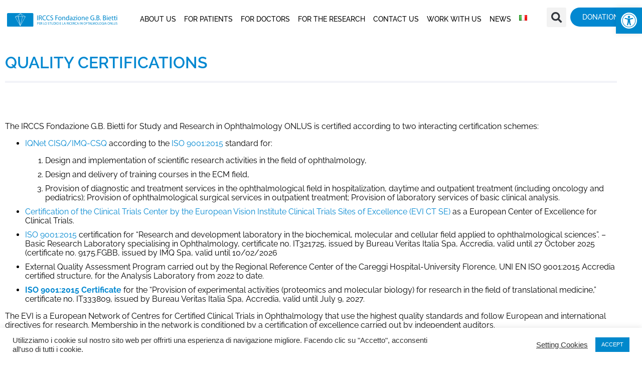

--- FILE ---
content_type: text/html; charset=UTF-8
request_url: https://www.fondazionebietti.it/en/quality-certifications/
body_size: 24799
content:
<!DOCTYPE html><html lang="en-US"><head >	<meta charset="UTF-8" />
	<meta name="viewport" content="width=device-width, initial-scale=1" />
	<meta name='robots' content='index, follow, max-image-preview:large, max-snippet:-1, max-video-preview:-1' />
<link rel="alternate" href="https://www.fondazionebietti.it/en/quality-certifications/" hreflang="en" />
<link rel="alternate" href="https://www.fondazionebietti.it/le-certificazioni-di-qualita/" hreflang="it" />

	<!-- This site is optimized with the Yoast SEO plugin v26.7 - https://yoast.com/wordpress/plugins/seo/ -->
	<title>Quality Certifications - G.B. Bietti Foundation</title>
	<link rel="canonical" href="https://www.fondazionebietti.it/en/quality-certifications/" />
	<meta property="og:locale" content="en_US" />
	<meta property="og:locale:alternate" content="it_IT" />
	<meta property="og:type" content="article" />
	<meta property="og:title" content="Quality Certifications - G.B. Bietti Foundation" />
	<meta property="og:description" content="The IRCCS Fondazione G.B. Bietti for Study and Research in Ophthalmology ONLUS is certified according to two interacting certification schemes: IQNet CISQ/IMQ-CSQ according to the ISO 9001:2015 standard for: Design and implementation of scientific research activities in the field of ophthalmology, Design and delivery of training courses in the ECM field, Provision of diagnostic and [&hellip;]" />
	<meta property="og:url" content="https://www.fondazionebietti.it/en/quality-certifications/" />
	<meta property="og:site_name" content="G.B. Bietti Foundation" />
	<meta property="article:modified_time" content="2025-04-14T08:30:25+00:00" />
	<meta property="og:image" content="https://www.fondazionebietti.it/wp-content/uploads/2022/02/vuoto.png" />
	<meta property="og:image:width" content="250" />
	<meta property="og:image:height" content="249" />
	<meta property="og:image:type" content="image/png" />
	<meta name="twitter:card" content="summary_large_image" />
	<meta name="twitter:label1" content="Est. reading time" />
	<meta name="twitter:data1" content="3 minutes" />
	<script type="application/ld+json" class="yoast-schema-graph">{"@context":"https://schema.org","@graph":[{"@type":"WebPage","@id":"https://www.fondazionebietti.it/en/quality-certifications/","url":"https://www.fondazionebietti.it/en/quality-certifications/","name":"Quality Certifications - G.B. Bietti Foundation","isPartOf":{"@id":"https://www.fondazionebietti.it/en/#website"},"primaryImageOfPage":{"@id":"https://www.fondazionebietti.it/en/quality-certifications/#primaryimage"},"image":{"@id":"https://www.fondazionebietti.it/en/quality-certifications/#primaryimage"},"thumbnailUrl":"https://www.fondazionebietti.it/wp-content/uploads/2022/02/vuoto.png","datePublished":"2021-11-12T16:22:14+00:00","dateModified":"2025-04-14T08:30:25+00:00","breadcrumb":{"@id":"https://www.fondazionebietti.it/en/quality-certifications/#breadcrumb"},"inLanguage":"en-US","potentialAction":[{"@type":"ReadAction","target":["https://www.fondazionebietti.it/en/quality-certifications/"]}]},{"@type":"ImageObject","inLanguage":"en-US","@id":"https://www.fondazionebietti.it/en/quality-certifications/#primaryimage","url":"https://www.fondazionebietti.it/wp-content/uploads/2022/02/vuoto.png","contentUrl":"https://www.fondazionebietti.it/wp-content/uploads/2022/02/vuoto.png"},{"@type":"BreadcrumbList","@id":"https://www.fondazionebietti.it/en/quality-certifications/#breadcrumb","itemListElement":[{"@type":"ListItem","position":1,"name":"Home","item":"https://www.fondazionebietti.it/en/"},{"@type":"ListItem","position":2,"name":"Quality Certifications"}]},{"@type":"WebSite","@id":"https://www.fondazionebietti.it/en/#website","url":"https://www.fondazionebietti.it/en/","name":"G.B. Bietti Foundation","description":"Per lo Studio e la Ricerca in Oftalmologia","publisher":{"@id":"https://www.fondazionebietti.it/en/#organization"},"potentialAction":[{"@type":"SearchAction","target":{"@type":"EntryPoint","urlTemplate":"https://www.fondazionebietti.it/en/?s={search_term_string}"},"query-input":{"@type":"PropertyValueSpecification","valueRequired":true,"valueName":"search_term_string"}}],"inLanguage":"en-US"},{"@type":"Organization","@id":"https://www.fondazionebietti.it/en/#organization","name":"G.B. Bietti Foundation","url":"https://www.fondazionebietti.it/en/","logo":{"@type":"ImageObject","inLanguage":"en-US","@id":"https://www.fondazionebietti.it/en/#/schema/logo/image/","url":"https://www.fondazionebietti.it/wp-content/uploads/2021/05/FONDAZIONEBIETTI_Logo.svg","contentUrl":"https://www.fondazionebietti.it/wp-content/uploads/2021/05/FONDAZIONEBIETTI_Logo.svg","width":958.6,"height":115.9,"caption":"G.B. Bietti Foundation"},"image":{"@id":"https://www.fondazionebietti.it/en/#/schema/logo/image/"}}]}</script>
	<!-- / Yoast SEO plugin. -->


<link rel='dns-prefetch' href='//www.googletagmanager.com' />
<link rel="alternate" type="application/rss+xml" title="G.B. Bietti Foundation &raquo; Feed" href="https://www.fondazionebietti.it/en/feed/" />
<link rel="alternate" title="oEmbed (JSON)" type="application/json+oembed" href="https://www.fondazionebietti.it/wp-json/oembed/1.0/embed?url=https%3A%2F%2Fwww.fondazionebietti.it%2Fen%2Fquality-certifications%2F" />
<link rel="alternate" title="oEmbed (XML)" type="text/xml+oembed" href="https://www.fondazionebietti.it/wp-json/oembed/1.0/embed?url=https%3A%2F%2Fwww.fondazionebietti.it%2Fen%2Fquality-certifications%2F&#038;format=xml" />
<style id='wp-img-auto-sizes-contain-inline-css' type='text/css'>
img:is([sizes=auto i],[sizes^="auto," i]){contain-intrinsic-size:3000px 1500px}
/*# sourceURL=wp-img-auto-sizes-contain-inline-css */
</style>
<style id='wp-emoji-styles-inline-css' type='text/css'>

	img.wp-smiley, img.emoji {
		display: inline !important;
		border: none !important;
		box-shadow: none !important;
		height: 1em !important;
		width: 1em !important;
		margin: 0 0.07em !important;
		vertical-align: -0.1em !important;
		background: none !important;
		padding: 0 !important;
	}
/*# sourceURL=wp-emoji-styles-inline-css */
</style>
<style id='classic-theme-styles-inline-css' type='text/css'>
/*! This file is auto-generated */
.wp-block-button__link{color:#fff;background-color:#32373c;border-radius:9999px;box-shadow:none;text-decoration:none;padding:calc(.667em + 2px) calc(1.333em + 2px);font-size:1.125em}.wp-block-file__button{background:#32373c;color:#fff;text-decoration:none}
/*# sourceURL=/wp-includes/css/classic-themes.min.css */
</style>
<link rel='stylesheet' id='jet-engine-frontend-css' href='https://www.fondazionebietti.it/wp-content/plugins/jet-engine/assets/css/frontend.css?ver=3.8.2.1' type='text/css' media='all' />
<style id='global-styles-inline-css' type='text/css'>
:root{--wp--preset--aspect-ratio--square: 1;--wp--preset--aspect-ratio--4-3: 4/3;--wp--preset--aspect-ratio--3-4: 3/4;--wp--preset--aspect-ratio--3-2: 3/2;--wp--preset--aspect-ratio--2-3: 2/3;--wp--preset--aspect-ratio--16-9: 16/9;--wp--preset--aspect-ratio--9-16: 9/16;--wp--preset--color--black: #000000;--wp--preset--color--cyan-bluish-gray: #abb8c3;--wp--preset--color--white: #ffffff;--wp--preset--color--pale-pink: #f78da7;--wp--preset--color--vivid-red: #cf2e2e;--wp--preset--color--luminous-vivid-orange: #ff6900;--wp--preset--color--luminous-vivid-amber: #fcb900;--wp--preset--color--light-green-cyan: #7bdcb5;--wp--preset--color--vivid-green-cyan: #00d084;--wp--preset--color--pale-cyan-blue: #8ed1fc;--wp--preset--color--vivid-cyan-blue: #0693e3;--wp--preset--color--vivid-purple: #9b51e0;--wp--preset--gradient--vivid-cyan-blue-to-vivid-purple: linear-gradient(135deg,rgb(6,147,227) 0%,rgb(155,81,224) 100%);--wp--preset--gradient--light-green-cyan-to-vivid-green-cyan: linear-gradient(135deg,rgb(122,220,180) 0%,rgb(0,208,130) 100%);--wp--preset--gradient--luminous-vivid-amber-to-luminous-vivid-orange: linear-gradient(135deg,rgb(252,185,0) 0%,rgb(255,105,0) 100%);--wp--preset--gradient--luminous-vivid-orange-to-vivid-red: linear-gradient(135deg,rgb(255,105,0) 0%,rgb(207,46,46) 100%);--wp--preset--gradient--very-light-gray-to-cyan-bluish-gray: linear-gradient(135deg,rgb(238,238,238) 0%,rgb(169,184,195) 100%);--wp--preset--gradient--cool-to-warm-spectrum: linear-gradient(135deg,rgb(74,234,220) 0%,rgb(151,120,209) 20%,rgb(207,42,186) 40%,rgb(238,44,130) 60%,rgb(251,105,98) 80%,rgb(254,248,76) 100%);--wp--preset--gradient--blush-light-purple: linear-gradient(135deg,rgb(255,206,236) 0%,rgb(152,150,240) 100%);--wp--preset--gradient--blush-bordeaux: linear-gradient(135deg,rgb(254,205,165) 0%,rgb(254,45,45) 50%,rgb(107,0,62) 100%);--wp--preset--gradient--luminous-dusk: linear-gradient(135deg,rgb(255,203,112) 0%,rgb(199,81,192) 50%,rgb(65,88,208) 100%);--wp--preset--gradient--pale-ocean: linear-gradient(135deg,rgb(255,245,203) 0%,rgb(182,227,212) 50%,rgb(51,167,181) 100%);--wp--preset--gradient--electric-grass: linear-gradient(135deg,rgb(202,248,128) 0%,rgb(113,206,126) 100%);--wp--preset--gradient--midnight: linear-gradient(135deg,rgb(2,3,129) 0%,rgb(40,116,252) 100%);--wp--preset--font-size--small: 13px;--wp--preset--font-size--medium: 20px;--wp--preset--font-size--large: 36px;--wp--preset--font-size--x-large: 42px;--wp--preset--spacing--20: 0.44rem;--wp--preset--spacing--30: 0.67rem;--wp--preset--spacing--40: 1rem;--wp--preset--spacing--50: 1.5rem;--wp--preset--spacing--60: 2.25rem;--wp--preset--spacing--70: 3.38rem;--wp--preset--spacing--80: 5.06rem;--wp--preset--shadow--natural: 6px 6px 9px rgba(0, 0, 0, 0.2);--wp--preset--shadow--deep: 12px 12px 50px rgba(0, 0, 0, 0.4);--wp--preset--shadow--sharp: 6px 6px 0px rgba(0, 0, 0, 0.2);--wp--preset--shadow--outlined: 6px 6px 0px -3px rgb(255, 255, 255), 6px 6px rgb(0, 0, 0);--wp--preset--shadow--crisp: 6px 6px 0px rgb(0, 0, 0);}:where(.is-layout-flex){gap: 0.5em;}:where(.is-layout-grid){gap: 0.5em;}body .is-layout-flex{display: flex;}.is-layout-flex{flex-wrap: wrap;align-items: center;}.is-layout-flex > :is(*, div){margin: 0;}body .is-layout-grid{display: grid;}.is-layout-grid > :is(*, div){margin: 0;}:where(.wp-block-columns.is-layout-flex){gap: 2em;}:where(.wp-block-columns.is-layout-grid){gap: 2em;}:where(.wp-block-post-template.is-layout-flex){gap: 1.25em;}:where(.wp-block-post-template.is-layout-grid){gap: 1.25em;}.has-black-color{color: var(--wp--preset--color--black) !important;}.has-cyan-bluish-gray-color{color: var(--wp--preset--color--cyan-bluish-gray) !important;}.has-white-color{color: var(--wp--preset--color--white) !important;}.has-pale-pink-color{color: var(--wp--preset--color--pale-pink) !important;}.has-vivid-red-color{color: var(--wp--preset--color--vivid-red) !important;}.has-luminous-vivid-orange-color{color: var(--wp--preset--color--luminous-vivid-orange) !important;}.has-luminous-vivid-amber-color{color: var(--wp--preset--color--luminous-vivid-amber) !important;}.has-light-green-cyan-color{color: var(--wp--preset--color--light-green-cyan) !important;}.has-vivid-green-cyan-color{color: var(--wp--preset--color--vivid-green-cyan) !important;}.has-pale-cyan-blue-color{color: var(--wp--preset--color--pale-cyan-blue) !important;}.has-vivid-cyan-blue-color{color: var(--wp--preset--color--vivid-cyan-blue) !important;}.has-vivid-purple-color{color: var(--wp--preset--color--vivid-purple) !important;}.has-black-background-color{background-color: var(--wp--preset--color--black) !important;}.has-cyan-bluish-gray-background-color{background-color: var(--wp--preset--color--cyan-bluish-gray) !important;}.has-white-background-color{background-color: var(--wp--preset--color--white) !important;}.has-pale-pink-background-color{background-color: var(--wp--preset--color--pale-pink) !important;}.has-vivid-red-background-color{background-color: var(--wp--preset--color--vivid-red) !important;}.has-luminous-vivid-orange-background-color{background-color: var(--wp--preset--color--luminous-vivid-orange) !important;}.has-luminous-vivid-amber-background-color{background-color: var(--wp--preset--color--luminous-vivid-amber) !important;}.has-light-green-cyan-background-color{background-color: var(--wp--preset--color--light-green-cyan) !important;}.has-vivid-green-cyan-background-color{background-color: var(--wp--preset--color--vivid-green-cyan) !important;}.has-pale-cyan-blue-background-color{background-color: var(--wp--preset--color--pale-cyan-blue) !important;}.has-vivid-cyan-blue-background-color{background-color: var(--wp--preset--color--vivid-cyan-blue) !important;}.has-vivid-purple-background-color{background-color: var(--wp--preset--color--vivid-purple) !important;}.has-black-border-color{border-color: var(--wp--preset--color--black) !important;}.has-cyan-bluish-gray-border-color{border-color: var(--wp--preset--color--cyan-bluish-gray) !important;}.has-white-border-color{border-color: var(--wp--preset--color--white) !important;}.has-pale-pink-border-color{border-color: var(--wp--preset--color--pale-pink) !important;}.has-vivid-red-border-color{border-color: var(--wp--preset--color--vivid-red) !important;}.has-luminous-vivid-orange-border-color{border-color: var(--wp--preset--color--luminous-vivid-orange) !important;}.has-luminous-vivid-amber-border-color{border-color: var(--wp--preset--color--luminous-vivid-amber) !important;}.has-light-green-cyan-border-color{border-color: var(--wp--preset--color--light-green-cyan) !important;}.has-vivid-green-cyan-border-color{border-color: var(--wp--preset--color--vivid-green-cyan) !important;}.has-pale-cyan-blue-border-color{border-color: var(--wp--preset--color--pale-cyan-blue) !important;}.has-vivid-cyan-blue-border-color{border-color: var(--wp--preset--color--vivid-cyan-blue) !important;}.has-vivid-purple-border-color{border-color: var(--wp--preset--color--vivid-purple) !important;}.has-vivid-cyan-blue-to-vivid-purple-gradient-background{background: var(--wp--preset--gradient--vivid-cyan-blue-to-vivid-purple) !important;}.has-light-green-cyan-to-vivid-green-cyan-gradient-background{background: var(--wp--preset--gradient--light-green-cyan-to-vivid-green-cyan) !important;}.has-luminous-vivid-amber-to-luminous-vivid-orange-gradient-background{background: var(--wp--preset--gradient--luminous-vivid-amber-to-luminous-vivid-orange) !important;}.has-luminous-vivid-orange-to-vivid-red-gradient-background{background: var(--wp--preset--gradient--luminous-vivid-orange-to-vivid-red) !important;}.has-very-light-gray-to-cyan-bluish-gray-gradient-background{background: var(--wp--preset--gradient--very-light-gray-to-cyan-bluish-gray) !important;}.has-cool-to-warm-spectrum-gradient-background{background: var(--wp--preset--gradient--cool-to-warm-spectrum) !important;}.has-blush-light-purple-gradient-background{background: var(--wp--preset--gradient--blush-light-purple) !important;}.has-blush-bordeaux-gradient-background{background: var(--wp--preset--gradient--blush-bordeaux) !important;}.has-luminous-dusk-gradient-background{background: var(--wp--preset--gradient--luminous-dusk) !important;}.has-pale-ocean-gradient-background{background: var(--wp--preset--gradient--pale-ocean) !important;}.has-electric-grass-gradient-background{background: var(--wp--preset--gradient--electric-grass) !important;}.has-midnight-gradient-background{background: var(--wp--preset--gradient--midnight) !important;}.has-small-font-size{font-size: var(--wp--preset--font-size--small) !important;}.has-medium-font-size{font-size: var(--wp--preset--font-size--medium) !important;}.has-large-font-size{font-size: var(--wp--preset--font-size--large) !important;}.has-x-large-font-size{font-size: var(--wp--preset--font-size--x-large) !important;}
:where(.wp-block-post-template.is-layout-flex){gap: 1.25em;}:where(.wp-block-post-template.is-layout-grid){gap: 1.25em;}
:where(.wp-block-term-template.is-layout-flex){gap: 1.25em;}:where(.wp-block-term-template.is-layout-grid){gap: 1.25em;}
:where(.wp-block-columns.is-layout-flex){gap: 2em;}:where(.wp-block-columns.is-layout-grid){gap: 2em;}
:root :where(.wp-block-pullquote){font-size: 1.5em;line-height: 1.6;}
/*# sourceURL=global-styles-inline-css */
</style>
<link rel='stylesheet' id='cookie-law-info-css' href='https://www.fondazionebietti.it/wp-content/plugins/cookie-law-info/legacy/public/css/cookie-law-info-public.css?ver=3.3.9.1' type='text/css' media='all' />
<link rel='stylesheet' id='cookie-law-info-gdpr-css' href='https://www.fondazionebietti.it/wp-content/plugins/cookie-law-info/legacy/public/css/cookie-law-info-gdpr.css?ver=3.3.9.1' type='text/css' media='all' />
<link rel='stylesheet' id='fb-donation-form-css' href='https://www.fondazionebietti.it/wp-content/plugins/fb-donation-form-def-multilan/assets/css/donation-form.css?ver=5.4.0' type='text/css' media='all' />
<link rel='stylesheet' id='woocommerce-layout-css' href='https://www.fondazionebietti.it/wp-content/plugins/woocommerce/assets/css/woocommerce-layout.css?ver=10.4.3' type='text/css' media='all' />
<link rel='stylesheet' id='woocommerce-smallscreen-css' href='https://www.fondazionebietti.it/wp-content/plugins/woocommerce/assets/css/woocommerce-smallscreen.css?ver=10.4.3' type='text/css' media='only screen and (max-width: 768px)' />
<link rel='stylesheet' id='woocommerce-general-css' href='https://www.fondazionebietti.it/wp-content/plugins/woocommerce/assets/css/woocommerce.css?ver=10.4.3' type='text/css' media='all' />
<style id='woocommerce-inline-inline-css' type='text/css'>
.woocommerce form .form-row .required { visibility: visible; }
/*# sourceURL=woocommerce-inline-inline-css */
</style>
<link rel='stylesheet' id='pojo-a11y-css' href='https://www.fondazionebietti.it/wp-content/plugins/pojo-accessibility/modules/legacy/assets/css/style.min.css?ver=1.0.0' type='text/css' media='all' />
<link rel='stylesheet' id='jupiterx-popups-animation-css' href='https://www.fondazionebietti.it/wp-content/plugins/jupiterx-core/includes/extensions/raven/assets/lib/animate/animate.min.css?ver=4.14.0' type='text/css' media='all' />
<link rel='stylesheet' id='jupiterx-css' href='https://www.fondazionebietti.it/wp-content/uploads/jupiterx/compiler/jupiterx/ac2873e.css?ver=4.14.0' type='text/css' media='all' />
<link rel='stylesheet' id='jet-fb-option-field-select-css' href='https://www.fondazionebietti.it/wp-content/plugins/jetformbuilder/modules/option-field/assets/build/select.css?ver=0edd78a6f12e2b918b82' type='text/css' media='all' />
<link rel='stylesheet' id='jet-fb-option-field-checkbox-css' href='https://www.fondazionebietti.it/wp-content/plugins/jetformbuilder/modules/option-field/assets/build/checkbox.css?ver=6e25adbbae5a5d1bb65e' type='text/css' media='all' />
<link rel='stylesheet' id='jet-fb-option-field-radio-css' href='https://www.fondazionebietti.it/wp-content/plugins/jetformbuilder/modules/option-field/assets/build/radio.css?ver=7c6d0d4d7df91e6bd6a4' type='text/css' media='all' />
<link rel='stylesheet' id='jet-fb-advanced-choices-css' href='https://www.fondazionebietti.it/wp-content/plugins/jetformbuilder/modules/advanced-choices/assets/build/main.css?ver=ca05550a7cac3b9b55a3' type='text/css' media='all' />
<link rel='stylesheet' id='jet-fb-wysiwyg-css' href='https://www.fondazionebietti.it/wp-content/plugins/jetformbuilder/modules/wysiwyg/assets/build/wysiwyg.css?ver=5a4d16fb6d7a94700261' type='text/css' media='all' />
<link rel='stylesheet' id='jet-fb-switcher-css' href='https://www.fondazionebietti.it/wp-content/plugins/jetformbuilder/modules/switcher/assets/build/switcher.css?ver=06c887a8b9195e5a119d' type='text/css' media='all' />
<link rel='stylesheet' id='jupiterx-elements-dynamic-styles-css' href='https://www.fondazionebietti.it/wp-content/uploads/jupiterx/compiler/jupiterx-elements-dynamic-styles/31d21e6.css?ver=4.14.0' type='text/css' media='all' />
<link rel='stylesheet' id='elementor-frontend-css' href='https://www.fondazionebietti.it/wp-content/plugins/elementor/assets/css/frontend.min.css?ver=3.34.0' type='text/css' media='all' />
<style id='elementor-frontend-inline-css' type='text/css'>
.elementor-8848 .elementor-element.elementor-element-eda2187 .elementor-heading-title{color:#0288D1;}
.elementor-13494 .elementor-element.elementor-element-257e814 .raven-nav-menu-main .raven-nav-menu > li:not(.current-menu-parent):not(.current-menu-ancestor) > a.raven-menu-item:hover:not(.raven-menu-item-active), .elementor-13494 .elementor-element.elementor-element-257e814 .raven-nav-menu-main .raven-nav-menu > li:not(.current-menu-parent):not(.current-menu-ancestor) > a.highlighted:not(.raven-menu-item-active){color:#0288D1;border-color:#0288D1;}.elementor-13494 .elementor-element.elementor-element-257e814 .raven-nav-menu-main .raven-nav-menu > li > a.raven-menu-item-active, .elementor-13494 .elementor-element.elementor-element-257e814 .raven-nav-menu-main .raven-nav-menu > li.current-menu-parent > a, .elementor-13494 .elementor-element.elementor-element-257e814 .raven-nav-menu-main .raven-nav-menu > li.current-menu-ancestor > a{color:#0288D1;border-color:#0288D1;}.elementor-13494 .elementor-element.elementor-element-257e814 .raven-nav-menu-main .raven-submenu > li:not(.current-menu-parent):not(.current-menu-ancestor) > a.raven-submenu-item:hover:not(.raven-menu-item-active), .elementor-13494 .elementor-element.elementor-element-257e814 .raven-nav-menu-main .raven-submenu > li:not(.current-menu-parent):not(.current-menu-ancestor) > a.highlighted:not(.raven-menu-item-active){color:#0288D1;}.elementor-13494 .elementor-element.elementor-element-257e814 .raven-nav-menu-main .raven-submenu > li > a.raven-menu-item-active, .elementor-13494 .elementor-element.elementor-element-257e814 .raven-nav-menu-main .raven-submenu > li.current-menu-parent > a, .elementor-13494 .elementor-element.elementor-element-257e814 .raven-nav-menu-main .raven-submenu > li.current-menu-ancestor > a{color:#0288D1;}.elementor-13494 .elementor-element.elementor-element-257e814 .raven-nav-menu-mobile .raven-nav-menu li > a:hover{color:#0288D1;}.elementor-13494 .elementor-element.elementor-element-257e814 .raven-nav-menu-mobile .raven-nav-menu li > a.raven-menu-item-active, .elementor-13494 .elementor-element.elementor-element-257e814 .raven-nav-menu-mobile .raven-nav-menu li > a:active, .elementor-13494 .elementor-element.elementor-element-257e814 .raven-nav-menu-mobile .raven-nav-menu > li.current-menu-ancestor > a.raven-menu-item, .elementor-13494 .elementor-element.elementor-element-257e814 li.menu-item.current-menu-ancestor > a.raven-submenu-item.has-submenu{color:#0288D1;}.elementor-13494 .elementor-element.elementor-element-257e814 .raven-nav-menu-toggle-button{color:#0288D1;}.elementor-13494 .elementor-element.elementor-element-257e814 .raven-nav-menu-toggle-button svg{fill:#0288D1;}.elementor-13494 .elementor-element.elementor-element-257e814 .hamburger-inner, .elementor-13494 .elementor-element.elementor-element-257e814 .hamburger-inner::after, .elementor-13494 .elementor-element.elementor-element-257e814 .hamburger-inner::before{background-color:#0288D1;}.elementor-13494 .elementor-element.elementor-element-257e814 .raven-nav-menu-toggle-button:hover{color:#0288D1;}.elementor-13494 .elementor-element.elementor-element-257e814 .raven-nav-menu-toggle-button:hover svg{fill:#0288D1;}.elementor-13494 .elementor-element.elementor-element-257e814 .raven-nav-menu-toggle-button:hover .hamburger-inner, .elementor-13494 .elementor-element.elementor-element-257e814 .raven-nav-menu-toggle-button:hover  .hamburger-inner::after, .elementor-13494 .elementor-element.elementor-element-257e814 .raven-nav-menu-toggle-button:hover  .hamburger-inner::before{background-color:#0288D1;}.elementor-13494 .elementor-element.elementor-element-623d315 .raven-nav-menu-main .raven-nav-menu > li:not(.current-menu-parent):not(.current-menu-ancestor) > a.raven-menu-item:hover:not(.raven-menu-item-active), .elementor-13494 .elementor-element.elementor-element-623d315 .raven-nav-menu-main .raven-nav-menu > li:not(.current-menu-parent):not(.current-menu-ancestor) > a.highlighted:not(.raven-menu-item-active){color:#0288D1;border-color:#0288D1;}.elementor-13494 .elementor-element.elementor-element-623d315 .raven-nav-menu-main .raven-nav-menu > li > a.raven-menu-item-active, .elementor-13494 .elementor-element.elementor-element-623d315 .raven-nav-menu-main .raven-nav-menu > li.current-menu-parent > a, .elementor-13494 .elementor-element.elementor-element-623d315 .raven-nav-menu-main .raven-nav-menu > li.current-menu-ancestor > a{color:#0288D1;border-color:#0288D1;}.elementor-13494 .elementor-element.elementor-element-623d315 .raven-nav-menu-main .raven-submenu > li:not(.current-menu-parent):not(.current-menu-ancestor) > a.raven-submenu-item:hover:not(.raven-menu-item-active), .elementor-13494 .elementor-element.elementor-element-623d315 .raven-nav-menu-main .raven-submenu > li:not(.current-menu-parent):not(.current-menu-ancestor) > a.highlighted:not(.raven-menu-item-active){color:#0288D1;}.elementor-13494 .elementor-element.elementor-element-623d315 .raven-nav-menu-main .raven-submenu > li > a.raven-menu-item-active, .elementor-13494 .elementor-element.elementor-element-623d315 .raven-nav-menu-main .raven-submenu > li.current-menu-parent > a, .elementor-13494 .elementor-element.elementor-element-623d315 .raven-nav-menu-main .raven-submenu > li.current-menu-ancestor > a{color:#0288D1;}.elementor-13494 .elementor-element.elementor-element-623d315 .raven-nav-menu-mobile .raven-nav-menu li > a:hover{color:#0288D1;}.elementor-13494 .elementor-element.elementor-element-623d315 .raven-nav-menu-mobile .raven-nav-menu li > a.raven-menu-item-active, .elementor-13494 .elementor-element.elementor-element-623d315 .raven-nav-menu-mobile .raven-nav-menu li > a:active, .elementor-13494 .elementor-element.elementor-element-623d315 .raven-nav-menu-mobile .raven-nav-menu > li.current-menu-ancestor > a.raven-menu-item, .elementor-13494 .elementor-element.elementor-element-623d315 li.menu-item.current-menu-ancestor > a.raven-submenu-item.has-submenu{color:#0288D1;}.elementor-13494 .elementor-element.elementor-element-623d315 .raven-nav-menu-toggle-button{color:#0288D1;}.elementor-13494 .elementor-element.elementor-element-623d315 .raven-nav-menu-toggle-button svg{fill:#0288D1;}.elementor-13494 .elementor-element.elementor-element-623d315 .hamburger-inner, .elementor-13494 .elementor-element.elementor-element-623d315 .hamburger-inner::after, .elementor-13494 .elementor-element.elementor-element-623d315 .hamburger-inner::before{background-color:#0288D1;}.elementor-13494 .elementor-element.elementor-element-623d315 .raven-nav-menu-toggle-button:hover{color:#0288D1;}.elementor-13494 .elementor-element.elementor-element-623d315 .raven-nav-menu-toggle-button:hover svg{fill:#0288D1;}.elementor-13494 .elementor-element.elementor-element-623d315 .raven-nav-menu-toggle-button:hover .hamburger-inner, .elementor-13494 .elementor-element.elementor-element-623d315 .raven-nav-menu-toggle-button:hover  .hamburger-inner::after, .elementor-13494 .elementor-element.elementor-element-623d315 .raven-nav-menu-toggle-button:hover  .hamburger-inner::before{background-color:#0288D1;}
/*# sourceURL=elementor-frontend-inline-css */
</style>
<link rel='stylesheet' id='widget-image-css' href='https://www.fondazionebietti.it/wp-content/plugins/elementor/assets/css/widget-image.min.css?ver=3.34.0' type='text/css' media='all' />
<link rel='stylesheet' id='widget-search-form-css' href='https://www.fondazionebietti.it/wp-content/plugins/elementor-pro/assets/css/widget-search-form.min.css?ver=3.34.0' type='text/css' media='all' />
<link rel='stylesheet' id='elementor-icons-shared-0-css' href='https://www.fondazionebietti.it/wp-content/plugins/elementor/assets/lib/font-awesome/css/fontawesome.min.css?ver=5.15.3' type='text/css' media='all' />
<link rel='stylesheet' id='elementor-icons-fa-solid-css' href='https://www.fondazionebietti.it/wp-content/plugins/elementor/assets/lib/font-awesome/css/solid.min.css?ver=5.15.3' type='text/css' media='all' />
<link rel='stylesheet' id='widget-image-box-css' href='https://www.fondazionebietti.it/wp-content/plugins/elementor/assets/css/widget-image-box.min.css?ver=3.34.0' type='text/css' media='all' />
<link rel='stylesheet' id='widget-icon-list-css' href='https://www.fondazionebietti.it/wp-content/plugins/elementor/assets/css/widget-icon-list.min.css?ver=3.34.0' type='text/css' media='all' />
<link rel='stylesheet' id='widget-heading-css' href='https://www.fondazionebietti.it/wp-content/plugins/elementor/assets/css/widget-heading.min.css?ver=3.34.0' type='text/css' media='all' />
<link rel='stylesheet' id='elementor-icons-css' href='https://www.fondazionebietti.it/wp-content/plugins/elementor/assets/lib/eicons/css/elementor-icons.min.css?ver=5.45.0' type='text/css' media='all' />
<link rel='stylesheet' id='font-awesome-css' href='https://www.fondazionebietti.it/wp-content/plugins/elementor/assets/lib/font-awesome/css/font-awesome.min.css?ver=4.7.0' type='text/css' media='all' />
<link rel='stylesheet' id='jupiterx-core-raven-frontend-css' href='https://www.fondazionebietti.it/wp-content/plugins/jupiterx-core/includes/extensions/raven/assets/css/frontend.min.css?ver=6.9' type='text/css' media='all' />
<link rel='stylesheet' id='elementor-post-11-css' href='https://www.fondazionebietti.it/wp-content/uploads/elementor/css/post-11.css?ver=1768693360' type='text/css' media='all' />
<link rel='stylesheet' id='jet-tricks-frontend-css' href='https://www.fondazionebietti.it/wp-content/plugins/jet-tricks/assets/css/jet-tricks-frontend.css?ver=1.5.9' type='text/css' media='all' />
<link rel='stylesheet' id='flatpickr-css' href='https://www.fondazionebietti.it/wp-content/plugins/elementor/assets/lib/flatpickr/flatpickr.min.css?ver=4.6.13' type='text/css' media='all' />
<link rel='stylesheet' id='elementor-post-8848-css' href='https://www.fondazionebietti.it/wp-content/uploads/elementor/css/post-8848.css?ver=1768697030' type='text/css' media='all' />
<link rel='stylesheet' id='elementor-post-13494-css' href='https://www.fondazionebietti.it/wp-content/uploads/elementor/css/post-13494.css?ver=1768693444' type='text/css' media='all' />
<link rel='stylesheet' id='elementor-post-13500-css' href='https://www.fondazionebietti.it/wp-content/uploads/elementor/css/post-13500.css?ver=1768693444' type='text/css' media='all' />
<link rel='stylesheet' id='eael-general-css' href='https://www.fondazionebietti.it/wp-content/plugins/essential-addons-for-elementor-lite/assets/front-end/css/view/general.min.css?ver=6.5.7' type='text/css' media='all' />
<link rel='stylesheet' id='elementor-gf-local-raleway-css' href='https://www.fondazionebietti.it/wp-content/uploads/elementor/google-fonts/css/raleway.css?ver=1742234444' type='text/css' media='all' />
<link rel='stylesheet' id='elementor-icons-fa-brands-css' href='https://www.fondazionebietti.it/wp-content/plugins/elementor/assets/lib/font-awesome/css/brands.min.css?ver=5.15.3' type='text/css' media='all' />
<script type="text/javascript" src="https://www.fondazionebietti.it/wp-includes/js/jquery/jquery.min.js?ver=3.7.1" id="jquery-core-js"></script>
<script type="text/javascript" src="https://www.fondazionebietti.it/wp-includes/js/jquery/jquery-migrate.min.js?ver=3.4.1" id="jquery-migrate-js"></script>
<script type="text/javascript" id="cookie-law-info-js-extra">
/* <![CDATA[ */
var Cli_Data = {"nn_cookie_ids":[],"cookielist":[],"non_necessary_cookies":[],"ccpaEnabled":"","ccpaRegionBased":"","ccpaBarEnabled":"","strictlyEnabled":["necessary","obligatoire"],"ccpaType":"gdpr","js_blocking":"1","custom_integration":"","triggerDomRefresh":"","secure_cookies":""};
var cli_cookiebar_settings = {"animate_speed_hide":"500","animate_speed_show":"500","background":"#FFF","border":"#b1a6a6c2","border_on":"","button_1_button_colour":"#0088cc","button_1_button_hover":"#006da3","button_1_link_colour":"#fff","button_1_as_button":"1","button_1_new_win":"","button_2_button_colour":"#333","button_2_button_hover":"#292929","button_2_link_colour":"#0088cc","button_2_as_button":"","button_2_hidebar":"","button_3_button_colour":"#dedfe0","button_3_button_hover":"#b2b2b3","button_3_link_colour":"#333333","button_3_as_button":"1","button_3_new_win":"","button_4_button_colour":"#dedfe0","button_4_button_hover":"#b2b2b3","button_4_link_colour":"#333333","button_4_as_button":"","button_7_button_colour":"#0088cc","button_7_button_hover":"#006da3","button_7_link_colour":"#fff","button_7_as_button":"1","button_7_new_win":"","font_family":"inherit","header_fix":"","notify_animate_hide":"1","notify_animate_show":"","notify_div_id":"#cookie-law-info-bar","notify_position_horizontal":"right","notify_position_vertical":"bottom","scroll_close":"","scroll_close_reload":"","accept_close_reload":"","reject_close_reload":"","showagain_tab":"1","showagain_background":"#fff","showagain_border":"#000","showagain_div_id":"#cookie-law-info-again","showagain_x_position":"100px","text":"#333333","show_once_yn":"","show_once":"10000","logging_on":"","as_popup":"","popup_overlay":"1","bar_heading_text":"","cookie_bar_as":"banner","popup_showagain_position":"bottom-right","widget_position":"left"};
var log_object = {"ajax_url":"https://www.fondazionebietti.it/wp-admin/admin-ajax.php"};
//# sourceURL=cookie-law-info-js-extra
/* ]]> */
</script>
<script type="text/javascript" src="https://www.fondazionebietti.it/wp-content/plugins/cookie-law-info/legacy/public/js/cookie-law-info-public.js?ver=3.3.9.1" id="cookie-law-info-js"></script>
<script type="text/javascript" src="https://www.fondazionebietti.it/wp-content/plugins/woocommerce/assets/js/jquery-blockui/jquery.blockUI.min.js?ver=2.7.0-wc.10.4.3" id="wc-jquery-blockui-js" defer="defer" data-wp-strategy="defer"></script>
<script type="text/javascript" id="wc-add-to-cart-js-extra">
/* <![CDATA[ */
var wc_add_to_cart_params = {"ajax_url":"/wp-admin/admin-ajax.php","wc_ajax_url":"/?wc-ajax=%%endpoint%%","i18n_view_cart":"View cart","cart_url":"https://www.fondazionebietti.it/carrello/","is_cart":"","cart_redirect_after_add":"no"};
//# sourceURL=wc-add-to-cart-js-extra
/* ]]> */
</script>
<script type="text/javascript" src="https://www.fondazionebietti.it/wp-content/plugins/woocommerce/assets/js/frontend/add-to-cart.min.js?ver=10.4.3" id="wc-add-to-cart-js" defer="defer" data-wp-strategy="defer"></script>
<script type="text/javascript" src="https://www.fondazionebietti.it/wp-content/plugins/woocommerce/assets/js/js-cookie/js.cookie.min.js?ver=2.1.4-wc.10.4.3" id="wc-js-cookie-js" defer="defer" data-wp-strategy="defer"></script>
<script type="text/javascript" id="woocommerce-js-extra">
/* <![CDATA[ */
var woocommerce_params = {"ajax_url":"/wp-admin/admin-ajax.php","wc_ajax_url":"/?wc-ajax=%%endpoint%%","i18n_password_show":"Show password","i18n_password_hide":"Hide password"};
//# sourceURL=woocommerce-js-extra
/* ]]> */
</script>
<script type="text/javascript" src="https://www.fondazionebietti.it/wp-content/plugins/woocommerce/assets/js/frontend/woocommerce.min.js?ver=10.4.3" id="woocommerce-js" defer="defer" data-wp-strategy="defer"></script>
<script type="text/javascript" src="https://www.googletagmanager.com/gtag/js?id=G-TJQTRR7SL0&#039; async=&#039;async" id="jupiterx-gtag-script-js"></script>
<script type="text/javascript" id="jupiterx-gtag-script-js-after">
/* <![CDATA[ */
	
		window.dataLayer = window.dataLayer || [];
		function gtag(){dataLayer.push(arguments);}
		gtag('js', new Date());
					gtag('config', 'G-TJQTRR7SL0', { 'anonymize_ip': true });
			
	
//# sourceURL=jupiterx-gtag-script-js-after
/* ]]> */
</script>
<script type="text/javascript" src="https://www.fondazionebietti.it/wp-content/themes/jupiterx/lib/assets/dist/js/utils.min.js?ver=4.14.0" id="jupiterx-utils-js"></script>
<link rel="https://api.w.org/" href="https://www.fondazionebietti.it/wp-json/" /><link rel="alternate" title="JSON" type="application/json" href="https://www.fondazionebietti.it/wp-json/wp/v2/pages/8848" /><link rel="EditURI" type="application/rsd+xml" title="RSD" href="https://www.fondazionebietti.it/xmlrpc.php?rsd" />
<meta name="generator" content="WordPress 6.9" />
<meta name="generator" content="WooCommerce 10.4.3" />
<link rel='shortlink' href='https://www.fondazionebietti.it/?p=8848' />
 <style> .ppw-ppf-input-container { background-color: !important; padding: px!important; border-radius: px!important; } .ppw-ppf-input-container div.ppw-ppf-headline { font-size: px!important; font-weight: !important; color: !important; } .ppw-ppf-input-container div.ppw-ppf-desc { font-size: px!important; font-weight: !important; color: !important; } .ppw-ppf-input-container label.ppw-pwd-label { font-size: px!important; font-weight: !important; color: !important; } div.ppwp-wrong-pw-error { font-size: px!important; font-weight: !important; color: #dc3232!important; background: !important; } .ppw-ppf-input-container input[type='submit'] { color: !important; background: !important; } .ppw-ppf-input-container input[type='submit']:hover { color: !important; background: !important; } .ppw-ppf-desc-below { font-size: px!important; font-weight: !important; color: !important; } </style>  <style> .ppw-form { background-color: !important; padding: 20px!important; border-radius: 0px!important; } .ppw-headline.ppw-pcp-pf-headline { font-size: px!important; font-weight: !important; color: !important; } .ppw-description.ppw-pcp-pf-desc { font-size: px!important; font-weight: !important; color: !important; } .ppw-pcp-pf-desc-above-btn { display: block; } .ppw-pcp-pf-desc-below-form { font-size: px!important; font-weight: !important; color: !important; } .ppw-input label.ppw-pcp-password-label { font-size: px!important; font-weight: !important; color: !important; } .ppw-form input[type='submit'] { color: !important; background: !important; } .ppw-form input[type='submit']:hover { color: !important; background: !important; } div.ppw-error.ppw-pcp-pf-error-msg { font-size: px!important; font-weight: !important; color: #dc3232!important; background: !important; } </style> <style type="text/css">
#pojo-a11y-toolbar .pojo-a11y-toolbar-toggle a{ background-color: #0088cc;	color: #ffffff;}
#pojo-a11y-toolbar .pojo-a11y-toolbar-overlay, #pojo-a11y-toolbar .pojo-a11y-toolbar-overlay ul.pojo-a11y-toolbar-items.pojo-a11y-links{ border-color: #0088cc;}
body.pojo-a11y-focusable a:focus{ outline-style: solid !important;	outline-width: 1px !important;	outline-color: #FF0000 !important;}
#pojo-a11y-toolbar{ top: 15px !important;}
#pojo-a11y-toolbar .pojo-a11y-toolbar-overlay{ background-color: #ffffff;}
#pojo-a11y-toolbar .pojo-a11y-toolbar-overlay ul.pojo-a11y-toolbar-items li.pojo-a11y-toolbar-item a, #pojo-a11y-toolbar .pojo-a11y-toolbar-overlay p.pojo-a11y-toolbar-title{ color: #333333;}
#pojo-a11y-toolbar .pojo-a11y-toolbar-overlay ul.pojo-a11y-toolbar-items li.pojo-a11y-toolbar-item a.active{ background-color: #0088cc;	color: #ffffff;}
@media (max-width: 767px) { #pojo-a11y-toolbar { top: 50px !important; } }</style>	<noscript><style>.woocommerce-product-gallery{ opacity: 1 !important; }</style></noscript>
	<meta name="generator" content="Elementor 3.34.0; features: additional_custom_breakpoints; settings: css_print_method-external, google_font-enabled, font_display-auto">
<style>
body {
  overflow-x: hidden !important;
}
.elementor-element-54f333d, .elementor-element-8962c1d {
  overflow: visible !important;
}
.jet-slider__title {
	border-left:4px solid #0288D1 !important;
	padding-left:15px !important
}
.slider-1 .jet-slider__title {
	border-left:4px solid #0288D1 !important;
}
.slider-2 .jet-slider__title {
	border-left:4px solid #0288D1 !important;
}
.slider-3 .jet-slider__title {
	border-left:4px solid #5DB5A8 !important;
}
.slider-4 .jet-slider__title {
	border-left:4px solid #6FD1D9 !important;
}
.slider-5 .jet-slider__title {
	border-left:4px solid #90D2FC !important;
}
.slider-6 .jet-slider__title {
	border-left:4px solid #6C9FF0 !important;
}
.slider-7 .jet-slider__title {
	border-left:4px solid #5280FF !important;
}
.altezza-fissa .elementor-container {
	height: 70px !important;
}
/*CAROUSEL Stuff*/
.moo-carousel .slick-list {
} 
.moo-carousel .slick-track {
transition: transform opacity 300ms;
}

.moo-carousel div.slick-active, .moo-carousel div.slick-active~.slick-active~.slick-active  {
	transform: scale(.8);
	opacity:.4;
	transition: transform opacity 300ms;
		z-index:3 !important;
	position: relative !important;
}

.moo-carousel div.slick-active~.slick-active {
	transform: scale(1);
	opacity:1;
	transition: transform opacity 300ms;
	z-index:9!important;
	position: relative;
}
.ppw-post-password-container {
	padding:10% 0 !important
}
.ppw-ppf-desc {
	font-size:20px;
	font-weight: bold;
	margin-bottom:50px
}
#pwbox-3567 {
	border-radius: 0 !important;
	border:1px solid #666666 !important;
	padding:5px 10px !important
}
.ppw-ppf-field-container input[type="submit"] {
	color: var(--e-global-color-text);
  font-family: var(--e-global-typography-text-font-family),Sans-serif;
  font-weight: var(--e-global-typography-text-font-weight);
	padding:5px 20px;
	text-transform:uppercase;
	color: white !important
}
#medici-grid .jet-listing-dynamic-field .jet-listing-dynamic-field__inline-wrap {
	width: 100% !important;
}
#medici-grid .jet-listing-dynamic-field__content {
  display: grid !important;
	grid-template-columns: 1fr !important;
		width: 100% !important;
	grid-gap: 20px
}
#medici-grid  .jet-listing-dynamic-field__content a {
		text-align: left;
}


/* MEDIA QUERY */
@media (max-width:767px){
	#medici-grid .jet-listing-dynamic-field__content {
	grid-template-columns: 1fr !important;

}
	.slick-arrow, .sp-arrows, .vedi-tutti {
		display:none!important
	}
}

/* MENU */
header #menu-257e814{
	font-size:14px!important;
}

header #menu-257e814 li.wpml-ls-slot-10{
	margin-left:25px;
}
.moo_search-results .medici .elementor-post__excerpt, .moo_search-results .medici .elementor-post__meta-data{
	display: none;
}

.moo_search-results .medici  .elementor-post__title::before{
	content: "Professionista";
	background: #0288D1;
	color: white;
	border-radius: 25px;
	padding: 5px 15px;
	font-size: 0.8rem;
	display: table;
	margin: 0 0 20px 0 ;
}
	
/*Hide excerpt on search results for medics and org*/
.type-org .elementor-post__excerpt, .type-medici .elementor-post__excerpt{
	display: none;
}	
</style>
			<style>
				.e-con.e-parent:nth-of-type(n+4):not(.e-lazyloaded):not(.e-no-lazyload),
				.e-con.e-parent:nth-of-type(n+4):not(.e-lazyloaded):not(.e-no-lazyload) * {
					background-image: none !important;
				}
				@media screen and (max-height: 1024px) {
					.e-con.e-parent:nth-of-type(n+3):not(.e-lazyloaded):not(.e-no-lazyload),
					.e-con.e-parent:nth-of-type(n+3):not(.e-lazyloaded):not(.e-no-lazyload) * {
						background-image: none !important;
					}
				}
				@media screen and (max-height: 640px) {
					.e-con.e-parent:nth-of-type(n+2):not(.e-lazyloaded):not(.e-no-lazyload),
					.e-con.e-parent:nth-of-type(n+2):not(.e-lazyloaded):not(.e-no-lazyload) * {
						background-image: none !important;
					}
				}
			</style>
			<link rel="icon" href="https://www.fondazionebietti.it/wp-content/uploads/2021/05/favicon.png" sizes="32x32" />
<link rel="icon" href="https://www.fondazionebietti.it/wp-content/uploads/2021/05/favicon.png" sizes="192x192" />
<link rel="apple-touch-icon" href="https://www.fondazionebietti.it/wp-content/uploads/2021/05/favicon.png" />
<meta name="msapplication-TileImage" content="https://www.fondazionebietti.it/wp-content/uploads/2021/05/favicon.png" />
		<style type="text/css" id="wp-custom-css">
			.fb-donation-title {
	display: none;
}

/*HIDE EMPTY ELEMENTS IN SINGLE ORG AND SINGLE MEDICI*/
.moo_detail_info_item .elementor-widget-wrap > div{
	margin: 0 !important;
}

.moo_detail_info_item .elementor-widget-wrap > div:has(.elementor-widget-container){
	margin-bottom: 10px !important;
}

li {
	margin-bottom:10px;
}


.jupiterx-wc-steps {
	display: none !important;
}

.woocommerce-cart:not(.raven-cart-wiget-cart-page) .woocommerce .jupiterx-continue-shopping, .woocommerce-checkout .woocommerce .jupiterx-continue-shopping {
		display: none !important;
}


.page-id-15412 .woocommerce-info {
    display: none;
}


#add_payment_method #payment ul.payment_methods li img, .woocommerce-cart #payment ul.payment_methods li img, .woocommerce-checkout #payment ul.payment_methods li img {
	width: 30%;
}


.page-id-15411 .wp-block-woocommerce-empty-cart-block > h2:last-of-type {
    display: none;
}


.wc-block-components-totals-coupon .wc-block-components-panel__button {
	    display: none;

}		</style>
		</head><body class="wp-singular page-template-default page page-id-8848 wp-custom-logo wp-theme-jupiterx wp-child-theme-jupiterx-child no-js theme-jupiterx woocommerce-no-js elementor-default elementor-kit-11 elementor-page elementor-page-8848" itemscope="itemscope" itemtype="http://schema.org/WebPage"><a class="jupiterx-a11y jupiterx-a11y-skip-navigation-link" href="#jupiterx-main">Skip to content</a><div class="jupiterx-site"><header class="jupiterx-header jupiterx-header-custom" data-jupiterx-settings="{&quot;breakpoint&quot;:&quot;767.98&quot;,&quot;template&quot;:&quot;16&quot;,&quot;behavior&quot;:&quot;&quot;}" role="banner" itemscope="itemscope" itemtype="http://schema.org/WPHeader">		<header data-elementor-type="header" data-elementor-id="13494" class="elementor elementor-13494 elementor-location-header" data-elementor-post-type="elementor_library">
					<section class="elementor-section elementor-top-section elementor-element elementor-element-54f333d elementor-section-stretched ita-header elementor-section-boxed elementor-section-height-default elementor-section-height-default" data-id="54f333d" data-element_type="section" data-settings="{&quot;stretch_section&quot;:&quot;section-stretched&quot;,&quot;jet_parallax_layout_list&quot;:[{&quot;jet_parallax_layout_image&quot;:{&quot;url&quot;:&quot;&quot;,&quot;id&quot;:&quot;&quot;,&quot;size&quot;:&quot;&quot;},&quot;_id&quot;:&quot;d942c7c&quot;,&quot;jet_parallax_layout_image_tablet&quot;:{&quot;url&quot;:&quot;&quot;,&quot;id&quot;:&quot;&quot;,&quot;size&quot;:&quot;&quot;},&quot;jet_parallax_layout_image_mobile&quot;:{&quot;url&quot;:&quot;&quot;,&quot;id&quot;:&quot;&quot;,&quot;size&quot;:&quot;&quot;},&quot;jet_parallax_layout_speed&quot;:{&quot;unit&quot;:&quot;%&quot;,&quot;size&quot;:50,&quot;sizes&quot;:[]},&quot;jet_parallax_layout_type&quot;:&quot;scroll&quot;,&quot;jet_parallax_layout_direction&quot;:&quot;1&quot;,&quot;jet_parallax_layout_fx_direction&quot;:null,&quot;jet_parallax_layout_z_index&quot;:&quot;&quot;,&quot;jet_parallax_layout_bg_x&quot;:50,&quot;jet_parallax_layout_bg_x_tablet&quot;:&quot;&quot;,&quot;jet_parallax_layout_bg_x_mobile&quot;:&quot;&quot;,&quot;jet_parallax_layout_bg_y&quot;:50,&quot;jet_parallax_layout_bg_y_tablet&quot;:&quot;&quot;,&quot;jet_parallax_layout_bg_y_mobile&quot;:&quot;&quot;,&quot;jet_parallax_layout_bg_size&quot;:&quot;auto&quot;,&quot;jet_parallax_layout_bg_size_tablet&quot;:&quot;&quot;,&quot;jet_parallax_layout_bg_size_mobile&quot;:&quot;&quot;,&quot;jet_parallax_layout_animation_prop&quot;:&quot;transform&quot;,&quot;jet_parallax_layout_on&quot;:[&quot;desktop&quot;,&quot;tablet&quot;]}]}">
						<div class="elementor-container elementor-column-gap-default">
					<div class="elementor-column elementor-col-33 elementor-top-column elementor-element elementor-element-c1bde29" data-id="c1bde29" data-element_type="column">
			<div class="elementor-widget-wrap elementor-element-populated">
						<div class="elementor-element elementor-element-2530195 elementor-widget elementor-widget-theme-site-logo elementor-widget-image" data-id="2530195" data-element_type="widget" data-widget_type="theme-site-logo.default">
				<div class="elementor-widget-container">
											<a href="https://www.fondazionebietti.it/en/">
			<img width="959" height="116" src="https://www.fondazionebietti.it/wp-content/uploads/2021/05/FONDAZIONEBIETTI_Logo.svg" class="attachment-full size-full wp-image-6564" alt="" />				</a>
											</div>
				</div>
					</div>
		</div>
				<div class="elementor-column elementor-col-33 elementor-top-column elementor-element elementor-element-e0eddff raven-column-flex-center raven-column-flex-horizontal" data-id="e0eddff" data-element_type="column">
			<div class="elementor-widget-wrap elementor-element-populated">
						<div class="elementor-element elementor-element-623d315 raven-breakpoint-tablet cpel-lv--yes raven-nav-menu-align-left elementor-widget elementor-widget-raven-nav-menu" data-id="623d315" data-element_type="widget" data-settings="{&quot;mobile_layout&quot;:&quot;full-screen&quot;,&quot;submenu_icon&quot;:&quot;&lt;svg 0=\&quot;fas fa-chevron-down\&quot; class=\&quot;e-font-icon-svg e-fas-chevron-down\&quot;&gt;\n\t\t\t\t\t&lt;use xlink:href=\&quot;#fas-chevron-down\&quot;&gt;\n\t\t\t\t\t\t&lt;symbol id=\&quot;fas-chevron-down\&quot; viewBox=\&quot;0 0 448 512\&quot;&gt;\n\t\t\t\t\t\t\t&lt;path d=\&quot;M207.029 381.476L12.686 187.132c-9.373-9.373-9.373-24.569 0-33.941l22.667-22.667c9.357-9.357 24.522-9.375 33.901-.04L224 284.505l154.745-154.021c9.379-9.335 24.544-9.317 33.901.04l22.667 22.667c9.373 9.373 9.373 24.569 0 33.941L240.971 381.476c-9.373 9.372-24.569 9.372-33.942 0z\&quot;&gt;&lt;\/path&gt;\n\t\t\t\t\t\t&lt;\/symbol&gt;\n\t\t\t\t\t&lt;\/use&gt;\n\t\t\t\t&lt;\/svg&gt;&quot;,&quot;submenu_space_between&quot;:{&quot;unit&quot;:&quot;px&quot;,&quot;size&quot;:&quot;&quot;,&quot;sizes&quot;:[]},&quot;submenu_opening_position&quot;:&quot;bottom&quot;,&quot;mobile_menu_item_full_width&quot;:&quot;no&quot;}" data-widget_type="raven-nav-menu.default">
				<div class="elementor-widget-container">
							<nav class="raven-nav-menu-main raven-nav-menu-horizontal raven-nav-menu-tablet- raven-nav-menu-mobile- raven-nav-icons-hidden-desktop raven-nav-icons-hidden-tablet raven-nav-icons-hidden-mobile">
			<ul id="menu-623d315" class="raven-nav-menu"><li class="menu-item menu-item-type-post_type menu-item-object-page menu-item-9082"><a href="https://www.fondazionebietti.it/en/about-us/" class="raven-menu-item raven-link-item ">About us</a></li>
<li class="menu-item menu-item-type-post_type menu-item-object-page menu-item-9115"><a href="https://www.fondazionebietti.it/en/for-the-patients/" class="raven-menu-item raven-link-item ">For patients</a></li>
<li class="menu-item menu-item-type-post_type menu-item-object-page menu-item-9097"><a href="https://www.fondazionebietti.it/en/for-doctors/" class="raven-menu-item raven-link-item ">For doctors</a></li>
<li class="menu-item menu-item-type-post_type menu-item-object-page menu-item-9100"><a href="https://www.fondazionebietti.it/en/for-the-research/" class="raven-menu-item raven-link-item ">For the research</a></li>
<li class="menu-item menu-item-type-post_type menu-item-object-page menu-item-9111"><a href="https://www.fondazionebietti.it/en/contact-us/" class="raven-menu-item raven-link-item ">CONTACT US</a></li>
<li class="menu-item menu-item-type-post_type menu-item-object-page menu-item-9112"><a href="https://www.fondazionebietti.it/en/work-with-us/" class="raven-menu-item raven-link-item ">WORK WITH US</a></li>
<li class="menu-item menu-item-type-post_type menu-item-object-page menu-item-13359"><a href="https://www.fondazionebietti.it/en/events-and-press-review/" class="raven-menu-item raven-link-item ">NEWS</a></li>
<li class="lang-item lang-item-95 lang-item-it lang-item-first menu-item menu-item-type-custom menu-item-object-custom menu-item-13327-it"><a href="https://www.fondazionebietti.it/le-certificazioni-di-qualita/" hreflang="it-IT" lang="it-IT" class="raven-menu-item raven-link-item "><img src="[data-uri]" alt="Italiano" width="16" height="11" style="width: 16px; height: 11px;" /></a></li>
</ul>		</nav>

		<div class="raven-nav-menu-toggle">

						<div class="raven-nav-menu-toggle-button ">
								<span class="fa fa-bars"></span>
								</div>

		</div>
		<nav class="raven-nav-icons-hidden-desktop raven-nav-icons-hidden-tablet raven-nav-icons-hidden-mobile raven-nav-menu-mobile raven-nav-menu-full-screen">
										<div class="raven-nav-menu-close-button">
					<span class="raven-nav-menu-close-icon">&times;</span>
				</div>
						<div class="raven-container">
				<ul id="menu-mobile-623d315" class="raven-nav-menu"><li class="menu-item menu-item-type-post_type menu-item-object-page menu-item-9082"><a href="https://www.fondazionebietti.it/en/about-us/" class="raven-menu-item raven-link-item ">About us</a></li>
<li class="menu-item menu-item-type-post_type menu-item-object-page menu-item-9115"><a href="https://www.fondazionebietti.it/en/for-the-patients/" class="raven-menu-item raven-link-item ">For patients</a></li>
<li class="menu-item menu-item-type-post_type menu-item-object-page menu-item-9097"><a href="https://www.fondazionebietti.it/en/for-doctors/" class="raven-menu-item raven-link-item ">For doctors</a></li>
<li class="menu-item menu-item-type-post_type menu-item-object-page menu-item-9100"><a href="https://www.fondazionebietti.it/en/for-the-research/" class="raven-menu-item raven-link-item ">For the research</a></li>
<li class="menu-item menu-item-type-post_type menu-item-object-page menu-item-9111"><a href="https://www.fondazionebietti.it/en/contact-us/" class="raven-menu-item raven-link-item ">CONTACT US</a></li>
<li class="menu-item menu-item-type-post_type menu-item-object-page menu-item-9112"><a href="https://www.fondazionebietti.it/en/work-with-us/" class="raven-menu-item raven-link-item ">WORK WITH US</a></li>
<li class="menu-item menu-item-type-post_type menu-item-object-page menu-item-13359"><a href="https://www.fondazionebietti.it/en/events-and-press-review/" class="raven-menu-item raven-link-item ">NEWS</a></li>
<li class="lang-item lang-item-95 lang-item-it lang-item-first menu-item menu-item-type-custom menu-item-object-custom menu-item-13327-it"><a href="https://www.fondazionebietti.it/le-certificazioni-di-qualita/" hreflang="it-IT" lang="it-IT" class="raven-menu-item raven-link-item "><img src="[data-uri]" alt="Italiano" width="16" height="11" style="width: 16px; height: 11px;" /></a></li>
</ul>			</div>
		</nav>
						</div>
				</div>
					</div>
		</div>
				<div class="elementor-column elementor-col-33 elementor-top-column elementor-element elementor-element-2de186c raven-column-flex-horizontal" data-id="2de186c" data-element_type="column">
			<div class="elementor-widget-wrap elementor-element-populated">
						<div class="elementor-element elementor-element-fd28b08 elementor-search-form--skin-full_screen elementor-widget elementor-widget-search-form" data-id="fd28b08" data-element_type="widget" data-settings="{&quot;skin&quot;:&quot;full_screen&quot;}" data-widget_type="search-form.default">
				<div class="elementor-widget-container">
							<search role="search">
			<form class="elementor-search-form" action="https://www.fondazionebietti.it/en/" method="get">
												<div class="elementor-search-form__toggle" role="button" tabindex="0" aria-label="Search">
					<i aria-hidden="true" class="fas fa-search"></i>				</div>
								<div class="elementor-search-form__container">
					<label class="elementor-screen-only" for="elementor-search-form-fd28b08">Search</label>

					
					<input id="elementor-search-form-fd28b08" placeholder="Cerca..." class="elementor-search-form__input" type="search" name="s" value="">
					
					
										<div class="dialog-lightbox-close-button dialog-close-button" role="button" tabindex="0" aria-label="Close this search box.">
						<i aria-hidden="true" class="eicon-close"></i>					</div>
									</div>
			</form>
		</search>
						</div>
				</div>
				<div class="elementor-element elementor-element-a0a3f11 elementor-hidden-phone elementor-widget__width-initial elementor-widget elementor-widget-button" data-id="a0a3f11" data-element_type="widget" data-widget_type="button.default">
				<div class="elementor-widget-container">
									<div class="elementor-button-wrapper">
					<a class="elementor-button elementor-button-link elementor-size-sm" href="https://www.fondazionebietti.it/en/donations/">
						<span class="elementor-button-content-wrapper">
									<span class="elementor-button-text">DONATIONS</span>
					</span>
					</a>
				</div>
								</div>
				</div>
					</div>
		</div>
					</div>
		</section>
				</header>
		</header><main id="jupiterx-main" class="jupiterx-main"><div class="jupiterx-main-content"><div class="container"><div class="row"><div id="jupiterx-primary" class="jupiterx-primary col-lg-12"><div class="jupiterx-content" role="main" itemprop="mainEntityOfPage"><article id="8848" class="jupiterx-post post-8848 page type-page status-publish hentry categorie-pagine-la-fondazione" itemscope="itemscope" itemtype="http://schema.org/CreativeWork"><header class="jupiterx-post-header"></header><div class="jupiterx-post-body" itemprop="articleBody"><div class="jupiterx-post-content clearfix" itemprop="text">		<div data-elementor-type="wp-page" data-elementor-id="8848" class="elementor elementor-8848" data-elementor-post-type="page">
						<section class="elementor-section elementor-top-section elementor-element elementor-element-36b225e elementor-section-stretched elementor-section-boxed elementor-section-height-default elementor-section-height-default" data-id="36b225e" data-element_type="section" data-settings="{&quot;stretch_section&quot;:&quot;section-stretched&quot;,&quot;jet_parallax_layout_list&quot;:[{&quot;jet_parallax_layout_image&quot;:{&quot;url&quot;:&quot;&quot;,&quot;id&quot;:&quot;&quot;,&quot;size&quot;:&quot;&quot;},&quot;_id&quot;:&quot;648be25&quot;,&quot;jet_parallax_layout_image_tablet&quot;:{&quot;url&quot;:&quot;&quot;,&quot;id&quot;:&quot;&quot;,&quot;size&quot;:&quot;&quot;},&quot;jet_parallax_layout_image_mobile&quot;:{&quot;url&quot;:&quot;&quot;,&quot;id&quot;:&quot;&quot;,&quot;size&quot;:&quot;&quot;},&quot;jet_parallax_layout_speed&quot;:{&quot;unit&quot;:&quot;%&quot;,&quot;size&quot;:50,&quot;sizes&quot;:[]},&quot;jet_parallax_layout_type&quot;:&quot;scroll&quot;,&quot;jet_parallax_layout_direction&quot;:&quot;1&quot;,&quot;jet_parallax_layout_fx_direction&quot;:null,&quot;jet_parallax_layout_z_index&quot;:&quot;&quot;,&quot;jet_parallax_layout_bg_x&quot;:50,&quot;jet_parallax_layout_bg_x_tablet&quot;:&quot;&quot;,&quot;jet_parallax_layout_bg_x_mobile&quot;:&quot;&quot;,&quot;jet_parallax_layout_bg_y&quot;:50,&quot;jet_parallax_layout_bg_y_tablet&quot;:&quot;&quot;,&quot;jet_parallax_layout_bg_y_mobile&quot;:&quot;&quot;,&quot;jet_parallax_layout_bg_size&quot;:&quot;auto&quot;,&quot;jet_parallax_layout_bg_size_tablet&quot;:&quot;&quot;,&quot;jet_parallax_layout_bg_size_mobile&quot;:&quot;&quot;,&quot;jet_parallax_layout_animation_prop&quot;:&quot;transform&quot;,&quot;jet_parallax_layout_on&quot;:[&quot;desktop&quot;,&quot;tablet&quot;]}]}">
						<div class="elementor-container elementor-column-gap-default">
					<div class="elementor-column elementor-col-100 elementor-top-column elementor-element elementor-element-ea41fdb" data-id="ea41fdb" data-element_type="column">
			<div class="elementor-widget-wrap elementor-element-populated">
						<div class="elementor-element elementor-element-eda2187 elementor-widget elementor-widget-heading" data-id="eda2187" data-element_type="widget" data-widget_type="heading.default">
				<div class="elementor-widget-container">
					<h2 class="elementor-heading-title elementor-size-default">Quality Certifications</h2>				</div>
				</div>
				<section class="elementor-section elementor-inner-section elementor-element elementor-element-ce6f070 elementor-section-boxed elementor-section-height-default elementor-section-height-default" data-id="ce6f070" data-element_type="section" data-settings="{&quot;jet_parallax_layout_list&quot;:[{&quot;jet_parallax_layout_image&quot;:{&quot;url&quot;:&quot;&quot;,&quot;id&quot;:&quot;&quot;,&quot;size&quot;:&quot;&quot;},&quot;_id&quot;:&quot;5a91fa2&quot;,&quot;jet_parallax_layout_image_tablet&quot;:{&quot;url&quot;:&quot;&quot;,&quot;id&quot;:&quot;&quot;,&quot;size&quot;:&quot;&quot;},&quot;jet_parallax_layout_image_mobile&quot;:{&quot;url&quot;:&quot;&quot;,&quot;id&quot;:&quot;&quot;,&quot;size&quot;:&quot;&quot;},&quot;jet_parallax_layout_speed&quot;:{&quot;unit&quot;:&quot;%&quot;,&quot;size&quot;:50,&quot;sizes&quot;:[]},&quot;jet_parallax_layout_type&quot;:&quot;scroll&quot;,&quot;jet_parallax_layout_direction&quot;:&quot;1&quot;,&quot;jet_parallax_layout_fx_direction&quot;:null,&quot;jet_parallax_layout_z_index&quot;:&quot;&quot;,&quot;jet_parallax_layout_bg_x&quot;:50,&quot;jet_parallax_layout_bg_x_tablet&quot;:&quot;&quot;,&quot;jet_parallax_layout_bg_x_mobile&quot;:&quot;&quot;,&quot;jet_parallax_layout_bg_y&quot;:50,&quot;jet_parallax_layout_bg_y_tablet&quot;:&quot;&quot;,&quot;jet_parallax_layout_bg_y_mobile&quot;:&quot;&quot;,&quot;jet_parallax_layout_bg_size&quot;:&quot;auto&quot;,&quot;jet_parallax_layout_bg_size_tablet&quot;:&quot;&quot;,&quot;jet_parallax_layout_bg_size_mobile&quot;:&quot;&quot;,&quot;jet_parallax_layout_animation_prop&quot;:&quot;transform&quot;,&quot;jet_parallax_layout_on&quot;:[&quot;desktop&quot;,&quot;tablet&quot;]}]}">
						<div class="elementor-container elementor-column-gap-default">
					<div class="elementor-column elementor-col-25 elementor-inner-column elementor-element elementor-element-50f1eb5" data-id="50f1eb5" data-element_type="column">
			<div class="elementor-widget-wrap elementor-element-populated">
						<div class="elementor-element elementor-element-392132e elementor-widget elementor-widget-image" data-id="392132e" data-element_type="widget" data-widget_type="image.default">
				<div class="elementor-widget-container">
															<img fetchpriority="high" decoding="async" width="250" height="249" src="https://www.fondazionebietti.it/wp-content/uploads/2022/02/vuoto.png" class="attachment-full size-full wp-image-8496" alt="" srcset="https://www.fondazionebietti.it/wp-content/uploads/2022/02/vuoto.png 250w, https://www.fondazionebietti.it/wp-content/uploads/2022/02/vuoto-100x100.png 100w, https://www.fondazionebietti.it/wp-content/uploads/2022/02/vuoto-150x150.png 150w" sizes="(max-width: 250px) 100vw, 250px" />															</div>
				</div>
					</div>
		</div>
				<div class="elementor-column elementor-col-25 elementor-inner-column elementor-element elementor-element-1910354" data-id="1910354" data-element_type="column">
			<div class="elementor-widget-wrap elementor-element-populated">
						<div class="elementor-element elementor-element-28cf595 elementor-widget elementor-widget-image" data-id="28cf595" data-element_type="widget" data-widget_type="image.default">
				<div class="elementor-widget-container">
															<img decoding="async" width="414" height="192" src="https://www.fondazionebietti.it/wp-content/uploads/2022/04/BV_certification_9001_tracciati.jpg" class="attachment-full size-full wp-image-8664" alt="" srcset="https://www.fondazionebietti.it/wp-content/uploads/2022/04/BV_certification_9001_tracciati.jpg 414w, https://www.fondazionebietti.it/wp-content/uploads/2022/04/BV_certification_9001_tracciati-300x139.jpg 300w" sizes="(max-width: 414px) 100vw, 414px" />															</div>
				</div>
					</div>
		</div>
				<div class="elementor-column elementor-col-25 elementor-inner-column elementor-element elementor-element-6bee879" data-id="6bee879" data-element_type="column">
			<div class="elementor-widget-wrap elementor-element-populated">
						<div class="elementor-element elementor-element-691efa4 elementor-widget elementor-widget-image" data-id="691efa4" data-element_type="widget" data-widget_type="image.default">
				<div class="elementor-widget-container">
															<img fetchpriority="high" decoding="async" width="250" height="249" src="https://www.fondazionebietti.it/wp-content/uploads/2022/02/vuoto.png" class="attachment-full size-full wp-image-8496" alt="" srcset="https://www.fondazionebietti.it/wp-content/uploads/2022/02/vuoto.png 250w, https://www.fondazionebietti.it/wp-content/uploads/2022/02/vuoto-100x100.png 100w, https://www.fondazionebietti.it/wp-content/uploads/2022/02/vuoto-150x150.png 150w" sizes="(max-width: 250px) 100vw, 250px" />															</div>
				</div>
					</div>
		</div>
				<div class="elementor-column elementor-col-25 elementor-inner-column elementor-element elementor-element-3a8d1ee" data-id="3a8d1ee" data-element_type="column">
			<div class="elementor-widget-wrap elementor-element-populated">
						<div class="elementor-element elementor-element-9234ef5 elementor-widget elementor-widget-image" data-id="9234ef5" data-element_type="widget" data-widget_type="image.default">
				<div class="elementor-widget-container">
															<img fetchpriority="high" decoding="async" width="250" height="249" src="https://www.fondazionebietti.it/wp-content/uploads/2022/02/vuoto.png" class="attachment-full size-full wp-image-8496" alt="" srcset="https://www.fondazionebietti.it/wp-content/uploads/2022/02/vuoto.png 250w, https://www.fondazionebietti.it/wp-content/uploads/2022/02/vuoto-100x100.png 100w, https://www.fondazionebietti.it/wp-content/uploads/2022/02/vuoto-150x150.png 150w" sizes="(max-width: 250px) 100vw, 250px" />															</div>
				</div>
					</div>
		</div>
					</div>
		</section>
				<div class="elementor-element elementor-element-0083954 elementor-widget elementor-widget-text-editor" data-id="0083954" data-element_type="widget" data-widget_type="text-editor.default">
				<div class="elementor-widget-container">
									<p>The IRCCS Fondazione G.B. Bietti for Study and Research in Ophthalmology ONLUS is certified according to two interacting certification schemes:</p><ul><li><a href="https://www.fondazionebietti.it/wp-content/uploads/2024/03/IQNET-CISQ_IMQ-CSQ.pdf" target="_blank" rel="noopener">IQNet CISQ/IMQ-CSQ</a> according to the <a href="https://www.fondazionebietti.it/wp-content/uploads/2024/03/ISO-90012015.pdf" target="_blank" rel="noopener">ISO 9001:2015 </a>standard for:</li></ul><ul><li style="list-style-type: none;"><ol><li>Design and implementation of scientific research activities in the field of ophthalmology,</li><li>Design and delivery of training courses in the ECM field,</li><li>Provision of diagnostic and treatment services in the ophthalmological field in hospitalization, daytime and outpatient treatment (including oncology and pediatrics); Provision of ophthalmological surgical services in outpatient treatment; Provision of laboratory services of basic clinical analysis.</li></ol></li><li><a href="https://www.fondazionebietti.it/wp-content/uploads/2025/04/EVICRnet_MemberCertificate_CS20-6thRecert_signed.pdf" target="_blank" rel="noopener">Certification of the Clinical Trials Center by the European Vision Institute Clinical Trials Sites of Excellence (EVI CT SE)</a> as a European Center of Excellence for Clinical Trials.</li><li><a href="https://www.fondazionebietti.it/wp-content/uploads/2024/10/Certificate-IT321725-FONDAZIONE-G.B.BIETTI-PER-LO-STUDIO-E-LA-9001-ITA.pdf" data-auth="NotApplicable" data-linkindex="3">ISO 9001:2015</a> certification for “Research and development laboratory in the biochemical, molecular and cellular field applied to ophthalmological sciences”. &#8211; Basic Research Laboratory specialising in Ophthalmology, certificate no. IT321725, issued by Bureau Veritas Italia Spa, Accredia, valid until 27 October 2025 (certificate no. 9175.FGBB, issued by IMQ Spa, valid until 10/02/2026</li><li>External Quality Assessment Program carried out by the Regional Reference Center of the Careggi Hospital-University Florence, UNI EN ISO 9001:2015 Accredia certified structure, for the Analysis Laboratory from 2022 to date.</li><li><a href="https://www.fondazionebietti.it/wp-content/uploads/2025/02/Certificate-IT333809-FONDAZIONE-G.B.BIETTI-PER-LO-STUDIO-E-LA-9001-ITA.pdf"><strong data-start="0" data-end="29" data-is-only-node="">ISO 9001:2015 Certificate</strong></a> for the &#8220;Provision of experimental activities (proteomics and molecular biology) for research in the field of translational medicine,&#8221; certificate no. IT333809, issued by Bureau Veritas Italia Spa, Accredia, valid until July 9, 2027.</li></ul><p>The EVI is a European Network of Centres for Certified Clinical Trials in Ophthalmology that use the highest quality standards and follow European and international directives for research. Membership in the network is conditioned by a certification of excellence carried out by independent auditors.<br />The main purposes are:</p><ul><li>ensure a high level of quality and excellence in the work carried out by members according to the guidelines of Good Clinical Practice (G.C.P.);</li><li>be a resource for industries in the execution of clinical trias in ophthalmology;</li><li>promote multicentre clinical research in the European Union;</li><li>coordinate member training activities.</li></ul>								</div>
				</div>
					</div>
		</div>
					</div>
		</section>
				</div>
		</div></div></article></div></div></div></div></div></main><footer class="jupiterx-footer" role="contentinfo" itemscope="itemscope" itemtype="http://schema.org/WPFooter">		<footer data-elementor-type="footer" data-elementor-id="13500" class="elementor elementor-13500 elementor-location-footer" data-elementor-post-type="elementor_library">
					<section class="elementor-section elementor-top-section elementor-element elementor-element-7db38c3 elementor-section-stretched elementor-section-boxed elementor-section-height-default elementor-section-height-default" data-id="7db38c3" data-element_type="section" data-settings="{&quot;stretch_section&quot;:&quot;section-stretched&quot;,&quot;jet_parallax_layout_list&quot;:[{&quot;jet_parallax_layout_image&quot;:{&quot;url&quot;:&quot;&quot;,&quot;id&quot;:&quot;&quot;,&quot;size&quot;:&quot;&quot;},&quot;_id&quot;:&quot;93d384c&quot;,&quot;jet_parallax_layout_image_tablet&quot;:{&quot;url&quot;:&quot;&quot;,&quot;id&quot;:&quot;&quot;,&quot;size&quot;:&quot;&quot;},&quot;jet_parallax_layout_image_mobile&quot;:{&quot;url&quot;:&quot;&quot;,&quot;id&quot;:&quot;&quot;,&quot;size&quot;:&quot;&quot;},&quot;jet_parallax_layout_speed&quot;:{&quot;unit&quot;:&quot;%&quot;,&quot;size&quot;:50,&quot;sizes&quot;:[]},&quot;jet_parallax_layout_type&quot;:&quot;scroll&quot;,&quot;jet_parallax_layout_direction&quot;:&quot;1&quot;,&quot;jet_parallax_layout_fx_direction&quot;:null,&quot;jet_parallax_layout_z_index&quot;:&quot;&quot;,&quot;jet_parallax_layout_bg_x&quot;:50,&quot;jet_parallax_layout_bg_x_tablet&quot;:&quot;&quot;,&quot;jet_parallax_layout_bg_x_mobile&quot;:&quot;&quot;,&quot;jet_parallax_layout_bg_y&quot;:50,&quot;jet_parallax_layout_bg_y_tablet&quot;:&quot;&quot;,&quot;jet_parallax_layout_bg_y_mobile&quot;:&quot;&quot;,&quot;jet_parallax_layout_bg_size&quot;:&quot;auto&quot;,&quot;jet_parallax_layout_bg_size_tablet&quot;:&quot;&quot;,&quot;jet_parallax_layout_bg_size_mobile&quot;:&quot;&quot;,&quot;jet_parallax_layout_animation_prop&quot;:&quot;transform&quot;,&quot;jet_parallax_layout_on&quot;:[&quot;desktop&quot;,&quot;tablet&quot;]}],&quot;background_background&quot;:&quot;classic&quot;}">
						<div class="elementor-container elementor-column-gap-default">
					<div class="elementor-column elementor-col-33 elementor-top-column elementor-element elementor-element-e9d5275" data-id="e9d5275" data-element_type="column">
			<div class="elementor-widget-wrap elementor-element-populated">
						<div class="elementor-element elementor-element-41e0f30 elementor-position-left elementor-vertical-align-top elementor-widget elementor-widget-image-box" data-id="41e0f30" data-element_type="widget" data-widget_type="image-box.default">
				<div class="elementor-widget-container">
					<div class="elementor-image-box-wrapper"><figure class="elementor-image-box-img"><a href="https://www.fondazionebietti.it/policy-privacy/" tabindex="-1"><img width="90" height="90" src="https://www.fondazionebietti.it/wp-content/uploads/2021/05/favicon.png" class="attachment-full size-full wp-image-26" alt="" /></a></figure><div class="elementor-image-box-content"><h3 class="elementor-image-box-title"><a href="https://www.fondazionebietti.it/policy-privacy/">IRCCS Fondazione G.B. Bietti per lo Studio e la Ricerca in Oftalmologia - ONLUS</a></h3><p class="elementor-image-box-description">VAT Number 01891741009<br>F.C. 07864670588<br><br><a href="https://www.fondazionebietti.it/en/policy-privacy/">Privacy  &amp; Cookie policy</a>

</p></div></div>				</div>
				</div>
				<div class="elementor-element elementor-element-bc54b78 elementor-icon-list--layout-traditional elementor-list-item-link-full_width elementor-widget elementor-widget-icon-list" data-id="bc54b78" data-element_type="widget" data-widget_type="icon-list.default">
				<div class="elementor-widget-container">
							<ul class="elementor-icon-list-items">
							<li class="elementor-icon-list-item">
											<a href="https://www.linkedin.com/company/fondazionebietti/%20">

												<span class="elementor-icon-list-icon">
							<i aria-hidden="true" class="fab fa-linkedin"></i>						</span>
										<span class="elementor-icon-list-text"></span>
											</a>
									</li>
						</ul>
						</div>
				</div>
					</div>
		</div>
				<div class="elementor-column elementor-col-33 elementor-top-column elementor-element elementor-element-5f88bab" data-id="5f88bab" data-element_type="column">
			<div class="elementor-widget-wrap elementor-element-populated">
						<div class="elementor-element elementor-element-cb5919b elementor-widget elementor-widget-heading" data-id="cb5919b" data-element_type="widget" data-widget_type="heading.default">
				<div class="elementor-widget-container">
					<h6 class="elementor-heading-title elementor-size-default">CONTACTS</h6>				</div>
				</div>
				<div class="elementor-element elementor-element-e2678b8 elementor-align-start elementor-mobile-align-center elementor-icon-list--layout-traditional elementor-list-item-link-full_width elementor-widget elementor-widget-icon-list" data-id="e2678b8" data-element_type="widget" data-widget_type="icon-list.default">
				<div class="elementor-widget-container">
							<ul class="elementor-icon-list-items">
							<li class="elementor-icon-list-item">
											<span class="elementor-icon-list-icon">
							<i aria-hidden="true" class="fas fa-map-marker-alt"></i>						</span>
										<span class="elementor-icon-list-text">Via Santo Stefano Rotondo 6<br>00184 Roma </span>
									</li>
								<li class="elementor-icon-list-item">
											<span class="elementor-icon-list-icon">
							<i aria-hidden="true" class="fas fa-phone-alt"></i>						</span>
										<span class="elementor-icon-list-text">06.85356727 - 06.8552055</span>
									</li>
								<li class="elementor-icon-list-item">
											<span class="elementor-icon-list-icon">
							<i aria-hidden="true" class="fas fa-fax"></i>						</span>
										<span class="elementor-icon-list-text">06.84242333</span>
									</li>
								<li class="elementor-icon-list-item">
											<span class="elementor-icon-list-icon">
							<i aria-hidden="true" class="fas fa-envelope"></i>						</span>
										<span class="elementor-icon-list-text">info@fondazionebietti.it</span>
									</li>
								<li class="elementor-icon-list-item">
											<span class="elementor-icon-list-icon">
							<i aria-hidden="true" class="fas fa-envelope"></i>						</span>
										<span class="elementor-icon-list-text">PEC : fondazionebietti@legalmail.it</span>
									</li>
						</ul>
						</div>
				</div>
					</div>
		</div>
				<div class="elementor-column elementor-col-33 elementor-top-column elementor-element elementor-element-8135a0b" data-id="8135a0b" data-element_type="column">
			<div class="elementor-widget-wrap elementor-element-populated">
						<div class="elementor-element elementor-element-a3cd8a8 elementor-position-top elementor-widget elementor-widget-image-box" data-id="a3cd8a8" data-element_type="widget" data-widget_type="image-box.default">
				<div class="elementor-widget-container">
					<div class="elementor-image-box-wrapper"><figure class="elementor-image-box-img"><img width="500" height="178" src="https://www.fondazionebietti.it/wp-content/uploads/2021/06/fondazione-roma-logo.png" class="attachment-full size-full wp-image-815" alt="" /></figure><div class="elementor-image-box-content"><p class="elementor-image-box-description">IRCCS Fondazione G.B. Bietti per lo Studio e la Ricerca in Oftalmologia - ONLUS, è sostenuta dalla Fondazione Roma</p></div></div>				</div>
				</div>
				<div class="elementor-element elementor-element-3abad45 elementor-widget elementor-widget-text-editor" data-id="3abad45" data-element_type="widget" data-widget_type="text-editor.default">
				<div class="elementor-widget-container">
									<p><a href="https://www.fondazionebietti.it/area-riservata/">AREA RISERVATA</a></p>								</div>
				</div>
					</div>
		</div>
					</div>
		</section>
				</footer>
		</footer><div class="jupiterx-corner-buttons" data-jupiterx-scroll="{&quot;offset&quot;:1000}"><button class="jupiterx-scroll-top jupiterx-icon-angle-up" data-jupiterx-scroll-target="0" aria-label="Scroll to top"></button></div></div><script type="speculationrules">
{"prefetch":[{"source":"document","where":{"and":[{"href_matches":"/*"},{"not":{"href_matches":["/wp-*.php","/wp-admin/*","/wp-content/uploads/*","/wp-content/*","/wp-content/plugins/*","/wp-content/themes/jupiterx-child/*","/wp-content/themes/jupiterx/*","/*\\?(.+)"]}},{"not":{"selector_matches":"a[rel~=\"nofollow\"]"}},{"not":{"selector_matches":".no-prefetch, .no-prefetch a"}}]},"eagerness":"conservative"}]}
</script>
<!--googleoff: all--><div id="cookie-law-info-bar" data-nosnippet="true"><span><div class="cli-bar-container cli-style-v2"><div class="cli-bar-message">Utilizziamo i cookie sul nostro sito web per offrirti una esperienza di navigazione migliore. Facendo clic su "Accetto", acconsenti all'uso di tutti i cookie.</div><div class="cli-bar-btn_container"><a role='button' class="cli_settings_button" style="margin:0px 10px 0px 5px">Setting Cookies</a><a role='button' data-cli_action="accept" id="cookie_action_close_header" class="small cli-plugin-button cli-plugin-main-button cookie_action_close_header cli_action_button wt-cli-accept-btn">ACCEPT</a></div></div></span></div><div id="cookie-law-info-again" data-nosnippet="true"><span id="cookie_hdr_showagain">Review consent</span></div><div class="cli-modal" data-nosnippet="true" id="cliSettingsPopup" tabindex="-1" role="dialog" aria-labelledby="cliSettingsPopup" aria-hidden="true">
  <div class="cli-modal-dialog" role="document">
	<div class="cli-modal-content cli-bar-popup">
		  <button type="button" class="cli-modal-close" id="cliModalClose">
			<svg class="" viewBox="0 0 24 24"><path d="M19 6.41l-1.41-1.41-5.59 5.59-5.59-5.59-1.41 1.41 5.59 5.59-5.59 5.59 1.41 1.41 5.59-5.59 5.59 5.59 1.41-1.41-5.59-5.59z"></path><path d="M0 0h24v24h-24z" fill="none"></path></svg>
			<span class="wt-cli-sr-only">Close</span>
		  </button>
		  <div class="cli-modal-body">
			<div class="cli-container-fluid cli-tab-container">
	<div class="cli-row">
		<div class="cli-col-12 cli-align-items-stretch cli-px-0">
			<div class="cli-privacy-overview">
				<h4>Privacy Overview</h4>				<div class="cli-privacy-content">
					<div class="cli-privacy-content-text">This website uses cookies to improve your experience while you navigate through the website. Out of these, the cookies that are categorized as necessary are stored on your browser as they are essential for the working of basic functionalities of the website. We also use third-party cookies that help us analyze and understand how you use this website. These cookies will be stored in your browser only with your consent. You also have the option to opt-out of these cookies. But opting out of some of these cookies may affect your browsing experience.</div>
				</div>
				<a class="cli-privacy-readmore" aria-label="Show more" role="button" data-readmore-text="Show more" data-readless-text="Show less"></a>			</div>
		</div>
		<div class="cli-col-12 cli-align-items-stretch cli-px-0 cli-tab-section-container">
					</div>
	</div>
</div>
		  </div>
		  <div class="cli-modal-footer">
			<div class="wt-cli-element cli-container-fluid cli-tab-container">
				<div class="cli-row">
					<div class="cli-col-12 cli-align-items-stretch cli-px-0">
						<div class="cli-tab-footer wt-cli-privacy-overview-actions">
						
															<a id="wt-cli-privacy-save-btn" role="button" tabindex="0" data-cli-action="accept" class="wt-cli-privacy-btn cli_setting_save_button wt-cli-privacy-accept-btn cli-btn">SAVE &amp; ACCEPT</a>
													</div>
												<div class="wt-cli-ckyes-footer-section">
							<div class="wt-cli-ckyes-brand-logo">Powered by <a href="https://www.cookieyes.com/"><img src="https://www.fondazionebietti.it/wp-content/plugins/cookie-law-info/legacy/public/images/logo-cookieyes.svg" alt="CookieYes Logo"></a></div>
						</div>
						
					</div>
				</div>
			</div>
		</div>
	</div>
  </div>
</div>
<div class="cli-modal-backdrop cli-fade cli-settings-overlay"></div>
<div class="cli-modal-backdrop cli-fade cli-popupbar-overlay"></div>
<!--googleon: all-->			<script>
				const lazyloadRunObserver = () => {
					const lazyloadBackgrounds = document.querySelectorAll( `.e-con.e-parent:not(.e-lazyloaded)` );
					const lazyloadBackgroundObserver = new IntersectionObserver( ( entries ) => {
						entries.forEach( ( entry ) => {
							if ( entry.isIntersecting ) {
								let lazyloadBackground = entry.target;
								if( lazyloadBackground ) {
									lazyloadBackground.classList.add( 'e-lazyloaded' );
								}
								lazyloadBackgroundObserver.unobserve( entry.target );
							}
						});
					}, { rootMargin: '200px 0px 200px 0px' } );
					lazyloadBackgrounds.forEach( ( lazyloadBackground ) => {
						lazyloadBackgroundObserver.observe( lazyloadBackground );
					} );
				};
				const events = [
					'DOMContentLoaded',
					'elementor/lazyload/observe',
				];
				events.forEach( ( event ) => {
					document.addEventListener( event, lazyloadRunObserver );
				} );
			</script>
				<script type='text/javascript'>
		(function () {
			var c = document.body.className;
			c = c.replace(/woocommerce-no-js/, 'woocommerce-js');
			document.body.className = c;
		})();
	</script>
	<link rel='stylesheet' id='wc-blocks-style-css' href='https://www.fondazionebietti.it/wp-content/plugins/woocommerce/assets/client/blocks/wc-blocks.css?ver=wc-10.4.3' type='text/css' media='all' />
<link rel='stylesheet' id='jet-elements-css' href='https://www.fondazionebietti.it/wp-content/plugins/jet-elements/assets/css/jet-elements.css?ver=2.7.12.3' type='text/css' media='all' />
<script type="text/javascript" id="fb-donation-form-js-extra">
/* <![CDATA[ */
var fb_donation_ajax = {"ajax_url":"https://www.fondazionebietti.it/wp-admin/admin-ajax.php","nonce":"5e96858529","currency":"\u20ac","site_url":"https://www.fondazionebietti.it","available_methods":{"bank_transfer":{"enabled":true,"label":"Bonifico Bancario","icon":"\ud83c\udfe6"},"paypal":{"enabled":true,"label":"PayPal","icon":"\ud83d\udcb3","gateway_id":"restore_paypal_standard"},"credit_card":{"enabled":true,"label":"Carta di Credito","icon":"\ud83d\udcb3","gateway_id":"axepta"}},"debug_gateways":{"ppcp-axo-gateway":{"title":"Debit & Credit Cards","enabled":"no","available":false},"ppcp-credit-card-gateway":{"title":"Debit & Credit Cards","enabled":"no","available":false},"ppcp-card-button-gateway":{"title":"Debit & Credit Cards","enabled":"no","available":false},"ppcp-bancontact":{"title":"Bancontact","enabled":"no","available":false},"ppcp-blik":{"title":"Blik","enabled":"no","available":false},"ppcp-eps":{"title":"EPS","enabled":"no","available":false},"ppcp-ideal":{"title":"iDeal","enabled":"no","available":false},"ppcp-mybank":{"title":"MyBank","enabled":"no","available":false},"ppcp-p24":{"title":"Przelewy24","enabled":"no","available":false},"ppcp-trustly":{"title":"Trustly","enabled":"no","available":false},"ppcp-multibanco":{"title":"Multibanco","enabled":"no","available":false},"ppcp-googlepay":{"title":"Google Pay","enabled":"no","available":false},"ppcp-applepay":{"title":"Apple Pay","enabled":"no","available":false},"ppcp-gateway":{"title":"PayPal","enabled":"no","available":false},"bacs":{"title":"Direct bank transfer","enabled":"no","available":false},"cheque":{"title":"Check payments","enabled":"no","available":false},"cod":{"title":"Cash on delivery","enabled":"no","available":false},"restore_paypal_standard":{"title":"PayPal","enabled":"yes","available":true},"axepta":{"title":"Paga con carta di credito","enabled":"yes","available":true}}};
//# sourceURL=fb-donation-form-js-extra
/* ]]> */
</script>
<script type="text/javascript" src="https://www.fondazionebietti.it/wp-content/plugins/fb-donation-form-def-multilan/assets/js/donation-form.js?ver=5.4.0" id="fb-donation-form-js"></script>
<script type="text/javascript" id="pojo-a11y-js-extra">
/* <![CDATA[ */
var PojoA11yOptions = {"focusable":"","remove_link_target":"","add_role_links":"","enable_save":"","save_expiration":""};
//# sourceURL=pojo-a11y-js-extra
/* ]]> */
</script>
<script type="text/javascript" src="https://www.fondazionebietti.it/wp-content/plugins/pojo-accessibility/modules/legacy/assets/js/app.min.js?ver=1.0.0" id="pojo-a11y-js"></script>
<script type="text/javascript" src="https://www.fondazionebietti.it/wp-content/plugins/jupiterx-core/includes/woocommerce/wc-quick-view.js?ver=4.14.0" id="jupiterx-wc-quickview-js"></script>
<script type="text/javascript" src="https://www.fondazionebietti.it/wp-includes/js/underscore.min.js?ver=1.13.7" id="underscore-js"></script>
<script type="text/javascript" id="jupiterx-js-extra">
/* <![CDATA[ */
var jupiterxOptions = {"smoothScroll":"1","videMedia":"0","quantityFieldSwitch":"undefined"};
//# sourceURL=jupiterx-js-extra
/* ]]> */
</script>
<script type="text/javascript" src="https://www.fondazionebietti.it/wp-content/themes/jupiterx/lib/assets/dist/js/frontend.min.js?ver=4.14.0" id="jupiterx-js"></script>
<script type="text/javascript" src="https://www.fondazionebietti.it/wp-content/plugins/elementor/assets/js/webpack.runtime.min.js?ver=3.34.0" id="elementor-webpack-runtime-js"></script>
<script type="text/javascript" src="https://www.fondazionebietti.it/wp-content/plugins/elementor/assets/js/frontend-modules.min.js?ver=3.34.0" id="elementor-frontend-modules-js"></script>
<script type="text/javascript" src="https://www.fondazionebietti.it/wp-includes/js/jquery/ui/core.min.js?ver=1.13.3" id="jquery-ui-core-js"></script>
<script type="text/javascript" id="elementor-frontend-js-extra">
/* <![CDATA[ */
var EAELImageMaskingConfig = {"svg_dir_url":"https://www.fondazionebietti.it/wp-content/plugins/essential-addons-for-elementor-lite/assets/front-end/img/image-masking/svg-shapes/"};
//# sourceURL=elementor-frontend-js-extra
/* ]]> */
</script>
<script type="text/javascript" id="elementor-frontend-js-before">
/* <![CDATA[ */
var elementorFrontendConfig = {"environmentMode":{"edit":false,"wpPreview":false,"isScriptDebug":false},"i18n":{"shareOnFacebook":"Share on Facebook","shareOnTwitter":"Share on Twitter","pinIt":"Pin it","download":"Download","downloadImage":"Download image","fullscreen":"Fullscreen","zoom":"Zoom","share":"Share","playVideo":"Play Video","previous":"Previous","next":"Next","close":"Close","a11yCarouselPrevSlideMessage":"Previous slide","a11yCarouselNextSlideMessage":"Next slide","a11yCarouselFirstSlideMessage":"This is the first slide","a11yCarouselLastSlideMessage":"This is the last slide","a11yCarouselPaginationBulletMessage":"Go to slide"},"is_rtl":false,"breakpoints":{"xs":0,"sm":480,"md":768,"lg":1025,"xl":1440,"xxl":1600},"responsive":{"breakpoints":{"mobile":{"label":"Mobile Portrait","value":767,"default_value":767,"direction":"max","is_enabled":true},"mobile_extra":{"label":"Mobile Landscape","value":880,"default_value":880,"direction":"max","is_enabled":false},"tablet":{"label":"Tablet Portrait","value":1024,"default_value":1024,"direction":"max","is_enabled":true},"tablet_extra":{"label":"Tablet Landscape","value":1200,"default_value":1200,"direction":"max","is_enabled":false},"laptop":{"label":"Laptop","value":1366,"default_value":1366,"direction":"max","is_enabled":false},"widescreen":{"label":"Widescreen","value":2400,"default_value":2400,"direction":"min","is_enabled":false}},
"hasCustomBreakpoints":false},"version":"3.34.0","is_static":false,"experimentalFeatures":{"additional_custom_breakpoints":true,"container":true,"theme_builder_v2":true,"nested-elements":true,"home_screen":true,"global_classes_should_enforce_capabilities":true,"e_variables":true,"cloud-library":true,"e_opt_in_v4_page":true,"e_interactions":true,"import-export-customization":true,"e_pro_variables":true},"urls":{"assets":"https:\/\/www.fondazionebietti.it\/wp-content\/plugins\/elementor\/assets\/","ajaxurl":"https:\/\/www.fondazionebietti.it\/wp-admin\/admin-ajax.php","uploadUrl":"https:\/\/www.fondazionebietti.it\/wp-content\/uploads"},"nonces":{"floatingButtonsClickTracking":"41263ec3e4"},"swiperClass":"swiper","settings":{"page":[],"editorPreferences":[]},"kit":{"active_breakpoints":["viewport_mobile","viewport_tablet"],"global_image_lightbox":"yes","lightbox_enable_counter":"yes","lightbox_enable_fullscreen":"yes","lightbox_enable_zoom":"yes","lightbox_enable_share":"yes","lightbox_title_src":"title","lightbox_description_src":"description","woocommerce_notices_elements":[]},"post":{"id":8848,"title":"Quality%20Certifications%20-%20G.B.%20Bietti%20Foundation","excerpt":"","featuredImage":false}};
//# sourceURL=elementor-frontend-js-before
/* ]]> */
</script>
<script type="text/javascript" src="https://www.fondazionebietti.it/wp-content/plugins/elementor/assets/js/frontend.min.js?ver=3.34.0" id="elementor-frontend-js"></script>
<script type="text/javascript" src="https://www.fondazionebietti.it/wp-content/plugins/jupiterx-core/includes/extensions/raven/assets/lib/smartmenus/jquery.smartmenus.min.js?ver=1.1.0" id="jupiterx-core-raven-smartmenus-js"></script>
<script type="text/javascript" src="https://www.fondazionebietti.it/wp-content/plugins/jupiterx-core/includes/extensions/raven/assets/lib/url-polyfill/url-polyfill.min.js?ver=1.1.7" id="jupiterx-core-raven-url-polyfill-js"></script>
<script type="text/javascript" src="https://www.fondazionebietti.it/wp-content/plugins/woocommerce/assets/js/sourcebuster/sourcebuster.min.js?ver=10.4.3" id="sourcebuster-js-js"></script>
<script type="text/javascript" id="wc-order-attribution-js-extra">
/* <![CDATA[ */
var wc_order_attribution = {"params":{"lifetime":1.0e-5,"session":30,"base64":false,"ajaxurl":"https://www.fondazionebietti.it/wp-admin/admin-ajax.php","prefix":"wc_order_attribution_","allowTracking":true},"fields":{"source_type":"current.typ","referrer":"current_add.rf","utm_campaign":"current.cmp","utm_source":"current.src","utm_medium":"current.mdm","utm_content":"current.cnt","utm_id":"current.id","utm_term":"current.trm","utm_source_platform":"current.plt","utm_creative_format":"current.fmt","utm_marketing_tactic":"current.tct","session_entry":"current_add.ep","session_start_time":"current_add.fd","session_pages":"session.pgs","session_count":"udata.vst","user_agent":"udata.uag"}};
//# sourceURL=wc-order-attribution-js-extra
/* ]]> */
</script>
<script type="text/javascript" src="https://www.fondazionebietti.it/wp-content/plugins/woocommerce/assets/js/frontend/order-attribution.min.js?ver=10.4.3" id="wc-order-attribution-js"></script>
<script type="text/javascript" id="eael-general-js-extra">
/* <![CDATA[ */
var localize = {"ajaxurl":"https://www.fondazionebietti.it/wp-admin/admin-ajax.php","nonce":"9d991851c3","i18n":{"added":"Added ","compare":"Compare","loading":"Loading..."},"eael_translate_text":{"required_text":"is a required field","invalid_text":"Invalid","billing_text":"Billing","shipping_text":"Shipping","fg_mfp_counter_text":"of"},"page_permalink":"https://www.fondazionebietti.it/en/quality-certifications/","cart_redirectition":"no","cart_page_url":"https://www.fondazionebietti.it/carrello/","el_breakpoints":{"mobile":{"label":"Mobile Portrait","value":767,"default_value":767,"direction":"max","is_enabled":true},"mobile_extra":{"label":"Mobile Landscape","value":880,"default_value":880,"direction":"max","is_enabled":false},"tablet":{"label":"Tablet Portrait","value":1024,"default_value":1024,"direction":"max","is_enabled":true},"tablet_extra":{"label":"Tablet Landscape","value":1200,"default_value":1200,"direction":"max","is_enabled":false},"laptop":{"label":"Laptop","value":1366,"default_value":1366,"direction":"max","is_enabled":false},"widescreen":{"label":"Widescreen","value":2400,"default_value":2400,"direction":"min","is_enabled":false}}};
//# sourceURL=eael-general-js-extra
/* ]]> */
</script>
<script type="text/javascript" src="https://www.fondazionebietti.it/wp-content/plugins/essential-addons-for-elementor-lite/assets/front-end/js/view/general.min.js?ver=6.5.7" id="eael-general-js"></script>
<script type="text/javascript" src="https://www.fondazionebietti.it/wp-content/plugins/jet-tricks/assets/js/lib/ts-particles/1.18.11/tsparticles.min.js?ver=1.18.11" id="jet-tricks-ts-particles-js"></script>
<script type="text/javascript" src="https://www.fondazionebietti.it/wp-content/plugins/elementor-pro/assets/js/webpack-pro.runtime.min.js?ver=3.34.0" id="elementor-pro-webpack-runtime-js"></script>
<script type="text/javascript" src="https://www.fondazionebietti.it/wp-includes/js/dist/hooks.min.js?ver=dd5603f07f9220ed27f1" id="wp-hooks-js"></script>
<script type="text/javascript" src="https://www.fondazionebietti.it/wp-includes/js/dist/i18n.min.js?ver=c26c3dc7bed366793375" id="wp-i18n-js"></script>
<script type="text/javascript" id="wp-i18n-js-after">
/* <![CDATA[ */
wp.i18n.setLocaleData( { 'text direction\u0004ltr': [ 'ltr' ] } );
//# sourceURL=wp-i18n-js-after
/* ]]> */
</script>
<script type="text/javascript" id="elementor-pro-frontend-js-before">
/* <![CDATA[ */
var ElementorProFrontendConfig = {"ajaxurl":"https:\/\/www.fondazionebietti.it\/wp-admin\/admin-ajax.php","nonce":"a68636696b","urls":{"assets":"https:\/\/www.fondazionebietti.it\/wp-content\/plugins\/elementor-pro\/assets\/","rest":"https:\/\/www.fondazionebietti.it\/wp-json\/"},"settings":{"lazy_load_background_images":true},"popup":{"hasPopUps":false},"shareButtonsNetworks":{"facebook":{"title":"Facebook","has_counter":true},"twitter":{"title":"Twitter"},"linkedin":{"title":"LinkedIn","has_counter":true},"pinterest":{"title":"Pinterest","has_counter":true},"reddit":{"title":"Reddit","has_counter":true},"vk":{"title":"VK","has_counter":true},"odnoklassniki":{"title":"OK","has_counter":true},"tumblr":{"title":"Tumblr"},"digg":{"title":"Digg"},"skype":{"title":"Skype"},"stumbleupon":{"title":"StumbleUpon","has_counter":true},"mix":{"title":"Mix"},"telegram":{"title":"Telegram"},"pocket":{"title":"Pocket","has_counter":true},"xing":{"title":"XING","has_counter":true},"whatsapp":{"title":"WhatsApp"},"email":{"title":"Email"},"print":{"title":"Print"},"x-twitter":{"title":"X"},"threads":{"title":"Threads"}},
"woocommerce":{"menu_cart":{"cart_page_url":"https:\/\/www.fondazionebietti.it\/carrello\/","checkout_page_url":"https:\/\/www.fondazionebietti.it\/pagamento\/","fragments_nonce":"a2e80caa23"}},
"facebook_sdk":{"lang":"en_US","app_id":""},"lottie":{"defaultAnimationUrl":"https:\/\/www.fondazionebietti.it\/wp-content\/plugins\/elementor-pro\/modules\/lottie\/assets\/animations\/default.json"}};
//# sourceURL=elementor-pro-frontend-js-before
/* ]]> */
</script>
<script type="text/javascript" src="https://www.fondazionebietti.it/wp-content/plugins/elementor-pro/assets/js/frontend.min.js?ver=3.34.0" id="elementor-pro-frontend-js"></script>
<script type="text/javascript" src="https://www.fondazionebietti.it/wp-content/plugins/elementor-pro/assets/js/elements-handlers.min.js?ver=3.34.0" id="pro-elements-handlers-js"></script>
<script type="text/javascript" id="jet-elements-js-extra">
/* <![CDATA[ */
var jetElements = {"ajaxUrl":"https://www.fondazionebietti.it/wp-admin/admin-ajax.php","isMobile":"false","templateApiUrl":"https://www.fondazionebietti.it/wp-json/jet-elements-api/v1/elementor-template","devMode":"false","messages":{"invalidMail":"Please specify a valid e-mail"}};
//# sourceURL=jet-elements-js-extra
/* ]]> */
</script>
<script type="text/javascript" src="https://www.fondazionebietti.it/wp-content/plugins/jet-elements/assets/js/jet-elements.min.js?ver=2.7.12.3" id="jet-elements-js"></script>
<script type="text/javascript" src="https://www.fondazionebietti.it/wp-content/plugins/jet-tricks/assets/js/lib/tippy/popperjs.js?ver=2.11.8" id="jet-tricks-popperjs-js"></script>
<script type="text/javascript" src="https://www.fondazionebietti.it/wp-content/plugins/jet-tricks/assets/js/lib/tippy/tippy-bundle.js?ver=6.3.7" id="jet-tricks-tippy-bundle-js"></script>
<script type="text/javascript" id="jet-tricks-frontend-js-extra">
/* <![CDATA[ */
var JetTricksSettings = {"elements_data":{"sections":[],"columns":[],"widgets":{"2530195":[],"257e814":[],"623d315":[],"fd28b08":[],"a0a3f11":[],"eda2187":[],"0083954":[],"3abad45":[]}}};
//# sourceURL=jet-tricks-frontend-js-extra
/* ]]> */
</script>
<script type="text/javascript" src="https://www.fondazionebietti.it/wp-content/plugins/jet-tricks/assets/js/jet-tricks-frontend.js?ver=1.5.9" id="jet-tricks-frontend-js"></script>
<script type="text/javascript" id="wp-util-js-extra">
/* <![CDATA[ */
var _wpUtilSettings = {"ajax":{"url":"/wp-admin/admin-ajax.php"}};
//# sourceURL=wp-util-js-extra
/* ]]> */
</script>
<script type="text/javascript" src="https://www.fondazionebietti.it/wp-includes/js/wp-util.min.js?ver=6.9" id="wp-util-js"></script>
<script type="text/javascript" id="jupiterx-core-raven-frontend-js-extra">
/* <![CDATA[ */
var ravenFormsTranslations = {"validation":{"required":"Please fill in this field","invalidEmail":"The value is not a valid email address","invalidPhone":"The value should only consist numbers and phone characters (-, +, (), etc)","invalidNumber":"The value is not a valid number","invalidMaxValue":"Value must be less than or equal to MAX_VALUE","invalidMinValue":"Value must be greater than or equal to MIN_VALUE"},"itiValidation":{"invalidCountryCode":"Invalid country code","tooShort":"Phone number is too short","tooLong":"Phone number is too long","areaCodeMissing":"Area code is required.","invalidLength":"Phone number has an invalid length","invalidGeneral":"Invalid phone number","forceMinLength":"Phone number must be more than X digits","typeMismatch":["Phone number must be of type: Fixed Line","Phone number must be of type: Mobile","Phone number must be of type: Fixed Line or Mobile","Phone number must be of type: Toll Free","Phone number must be of type: Premium Rate","Phone number must be of type: Shared Cost","Phone number must be of type: VOIP","Phone number must be of type: Personal Number","Phone number must be of type: Pager","Phone number must be of type: UAN","Phone number must be of type: Voicemail"]}};
var ravenTools = {"nonce":"f42f31b25e","activeElements":["alert","button","categories","countdown","counter","divider","flex-spacer","forms","heading","icon","image","image-gallery","nav-menu","photo-album","photo-roller","posts","post-comments","post-meta","post-content","products","search-form","shopping-cart","site-logo","tabs","video","breadcrumbs"],"globalTypography":{"fontFamily":"Raleway","fontSize":{"size":"","unit":"rem"},"lineHeight":{"size":"","unit":""},"color":"#000000"},"wc":{"wcAjaxAddToCart":"yes","disableAjaxToCartInArchive":true},"maxFileUploadSize":"134217728"};
//# sourceURL=jupiterx-core-raven-frontend-js-extra
/* ]]> */
</script>
<script type="text/javascript" src="https://www.fondazionebietti.it/wp-content/plugins/jupiterx-core/includes/extensions/raven/assets/js/frontend.min.js?ver=6.9" id="jupiterx-core-raven-frontend-js"></script>
<script type="text/javascript" src="https://www.fondazionebietti.it/wp-content/plugins/elementor/assets/lib/flatpickr/flatpickr.min.js?ver=4.6.13" id="flatpickr-js"></script>
<script type="text/javascript">
		(function() {
			document.body.className = document.body.className.replace('no-js','js');
		}());
	</script>
	<script id="wp-emoji-settings" type="application/json">
{"baseUrl":"https://s.w.org/images/core/emoji/17.0.2/72x72/","ext":".png","svgUrl":"https://s.w.org/images/core/emoji/17.0.2/svg/","svgExt":".svg","source":{"concatemoji":"https://www.fondazionebietti.it/wp-includes/js/wp-emoji-release.min.js?ver=6.9"}}
</script>
<script type="module">
/* <![CDATA[ */
/*! This file is auto-generated */
const a=JSON.parse(document.getElementById("wp-emoji-settings").textContent),o=(window._wpemojiSettings=a,"wpEmojiSettingsSupports"),s=["flag","emoji"];function i(e){try{var t={supportTests:e,timestamp:(new Date).valueOf()};sessionStorage.setItem(o,JSON.stringify(t))}catch(e){}}function c(e,t,n){e.clearRect(0,0,e.canvas.width,e.canvas.height),e.fillText(t,0,0);t=new Uint32Array(e.getImageData(0,0,e.canvas.width,e.canvas.height).data);e.clearRect(0,0,e.canvas.width,e.canvas.height),e.fillText(n,0,0);const a=new Uint32Array(e.getImageData(0,0,e.canvas.width,e.canvas.height).data);return t.every((e,t)=>e===a[t])}function p(e,t){e.clearRect(0,0,e.canvas.width,e.canvas.height),e.fillText(t,0,0);var n=e.getImageData(16,16,1,1);for(let e=0;e<n.data.length;e++)if(0!==n.data[e])return!1;return!0}function u(e,t,n,a){switch(t){case"flag":return n(e,"\ud83c\udff3\ufe0f\u200d\u26a7\ufe0f","\ud83c\udff3\ufe0f\u200b\u26a7\ufe0f")?!1:!n(e,"\ud83c\udde8\ud83c\uddf6","\ud83c\udde8\u200b\ud83c\uddf6")&&!n(e,"\ud83c\udff4\udb40\udc67\udb40\udc62\udb40\udc65\udb40\udc6e\udb40\udc67\udb40\udc7f","\ud83c\udff4\u200b\udb40\udc67\u200b\udb40\udc62\u200b\udb40\udc65\u200b\udb40\udc6e\u200b\udb40\udc67\u200b\udb40\udc7f");case"emoji":return!a(e,"\ud83e\u1fac8")}return!1}function f(e,t,n,a){let r;const o=(r="undefined"!=typeof WorkerGlobalScope&&self instanceof WorkerGlobalScope?new OffscreenCanvas(300,150):document.createElement("canvas")).getContext("2d",{willReadFrequently:!0}),s=(o.textBaseline="top",o.font="600 32px Arial",{});return e.forEach(e=>{s[e]=t(o,e,n,a)}),s}function r(e){var t=document.createElement("script");t.src=e,t.defer=!0,document.head.appendChild(t)}a.supports={everything:!0,everythingExceptFlag:!0},new Promise(t=>{let n=function(){try{var e=JSON.parse(sessionStorage.getItem(o));if("object"==typeof e&&"number"==typeof e.timestamp&&(new Date).valueOf()<e.timestamp+604800&&"object"==typeof e.supportTests)return e.supportTests}catch(e){}return null}();if(!n){if("undefined"!=typeof Worker&&"undefined"!=typeof OffscreenCanvas&&"undefined"!=typeof URL&&URL.createObjectURL&&"undefined"!=typeof Blob)try{var e="postMessage("+f.toString()+"("+[JSON.stringify(s),u.toString(),c.toString(),p.toString()].join(",")+"));",a=new Blob([e],{type:"text/javascript"});const r=new Worker(URL.createObjectURL(a),{name:"wpTestEmojiSupports"});return void(r.onmessage=e=>{i(n=e.data),r.terminate(),t(n)})}catch(e){}i(n=f(s,u,c,p))}t(n)}).then(e=>{for(const n in e)a.supports[n]=e[n],a.supports.everything=a.supports.everything&&a.supports[n],"flag"!==n&&(a.supports.everythingExceptFlag=a.supports.everythingExceptFlag&&a.supports[n]);var t;a.supports.everythingExceptFlag=a.supports.everythingExceptFlag&&!a.supports.flag,a.supports.everything||((t=a.source||{}).concatemoji?r(t.concatemoji):t.wpemoji&&t.twemoji&&(r(t.twemoji),r(t.wpemoji)))});
//# sourceURL=https://www.fondazionebietti.it/wp-includes/js/wp-emoji-loader.min.js
/* ]]> */
</script>
		<a id="pojo-a11y-skip-content" class="pojo-skip-link pojo-skip-content" tabindex="1" accesskey="s" href="#content">Skip to content</a>
		<script>
jQuery(document).ready(function($) {
var delay = 100; setTimeout(function() {
$('.elementor-tab-title').removeClass('elementor-active');
 $('.elementor-tab-content').css('display', 'none'); }, delay);
});
	
(function () {
  // run only on English pages (URL has /en/)
  if (!location.pathname.split('/').includes('en')) return;

  function relabel(container) {
    container.querySelectorAll('a.elementor-post__read-more').forEach(function (el) {
      el.textContent = 'Read more';
      // improve a11y label using the post title, if available
      var title = el.closest('.elementor-post__text')?.querySelector('.elementor-post__title a')?.textContent?.trim();
      if (title) el.setAttribute('aria-label', 'Read more about ' + title);
    });
  }

  // initial pass when DOM is ready
  if (document.readyState === 'loading') {
    document.addEventListener('DOMContentLoaded', function(){ relabel(document); });
  } else {
    relabel(document);
  }

  // also catch items injected by AJAX / infinite scroll
  new MutationObserver(function (mutations) {
    for (var m of mutations) {
      if (m.addedNodes && m.addedNodes.length) {
        m.addedNodes.forEach(function (n) {
          if (n.nodeType === 1) relabel(n);
        });
      }
    }
  }).observe(document.body, { childList: true, subtree: true });
})();

	
</script>
		<nav id="pojo-a11y-toolbar" class="pojo-a11y-toolbar-right pojo-a11y-hidden-phone" role="navigation">
			<div class="pojo-a11y-toolbar-toggle">
				<a class="pojo-a11y-toolbar-link pojo-a11y-toolbar-toggle-link" href="javascript:void(0);" title="Menù accessibilità" role="button">
					<span class="pojo-sr-only sr-only">Open toolbar</span>
					<svg xmlns="http://www.w3.org/2000/svg" viewBox="0 0 100 100" fill="currentColor" width="1em">
						<title>Menù accessibilità</title>
						<path d="M50 8.1c23.2 0 41.9 18.8 41.9 41.9 0 23.2-18.8 41.9-41.9 41.9C26.8 91.9 8.1 73.2 8.1 50S26.8 8.1 50 8.1M50 0C22.4 0 0 22.4 0 50s22.4 50 50 50 50-22.4 50-50S77.6 0 50 0zm0 11.3c-21.4 0-38.7 17.3-38.7 38.7S28.6 88.7 50 88.7 88.7 71.4 88.7 50 71.4 11.3 50 11.3zm0 8.9c4 0 7.3 3.2 7.3 7.3S54 34.7 50 34.7s-7.3-3.2-7.3-7.3 3.3-7.2 7.3-7.2zm23.7 19.7c-5.8 1.4-11.2 2.6-16.6 3.2.2 20.4 2.5 24.8 5 31.4.7 1.9-.2 4-2.1 4.7-1.9.7-4-.2-4.7-2.1-1.8-4.5-3.4-8.2-4.5-15.8h-2c-1 7.6-2.7 11.3-4.5 15.8-.7 1.9-2.8 2.8-4.7 2.1-1.9-.7-2.8-2.8-2.1-4.7 2.6-6.6 4.9-11 5-31.4-5.4-.6-10.8-1.8-16.6-3.2-1.7-.4-2.8-2.1-2.4-3.9.4-1.7 2.1-2.8 3.9-2.4 19.5 4.6 25.1 4.6 44.5 0 1.7-.4 3.5.7 3.9 2.4.7 1.8-.3 3.5-2.1 3.9z"/>					</svg>
				</a>
			</div>
			<div class="pojo-a11y-toolbar-overlay">
				<div class="pojo-a11y-toolbar-inner">
					<p class="pojo-a11y-toolbar-title">Menù accessibilità</p>

					<ul class="pojo-a11y-toolbar-items pojo-a11y-tools">
																			<li class="pojo-a11y-toolbar-item">
								<a href="#" class="pojo-a11y-toolbar-link pojo-a11y-btn-resize-font pojo-a11y-btn-resize-plus" data-action="resize-plus" data-action-group="resize" tabindex="-1" role="button">
									<span class="pojo-a11y-toolbar-icon"><svg version="1.1" xmlns="http://www.w3.org/2000/svg" width="1em" viewBox="0 0 448 448"><title>Aumenta testo</title><path fill="currentColor" d="M256 200v16c0 4.25-3.75 8-8 8h-56v56c0 4.25-3.75 8-8 8h-16c-4.25 0-8-3.75-8-8v-56h-56c-4.25 0-8-3.75-8-8v-16c0-4.25 3.75-8 8-8h56v-56c0-4.25 3.75-8 8-8h16c4.25 0 8 3.75 8 8v56h56c4.25 0 8 3.75 8 8zM288 208c0-61.75-50.25-112-112-112s-112 50.25-112 112 50.25 112 112 112 112-50.25 112-112zM416 416c0 17.75-14.25 32-32 32-8.5 0-16.75-3.5-22.5-9.5l-85.75-85.5c-29.25 20.25-64.25 31-99.75 31-97.25 0-176-78.75-176-176s78.75-176 176-176 176 78.75 176 176c0 35.5-10.75 70.5-31 99.75l85.75 85.75c5.75 5.75 9.25 14 9.25 22.5z"></path></svg></span><span class="pojo-a11y-toolbar-text">Aumenta testo</span>								</a>
							</li>

							<li class="pojo-a11y-toolbar-item">
								<a href="#" class="pojo-a11y-toolbar-link pojo-a11y-btn-resize-font pojo-a11y-btn-resize-minus" data-action="resize-minus" data-action-group="resize" tabindex="-1" role="button">
									<span class="pojo-a11y-toolbar-icon"><svg version="1.1" xmlns="http://www.w3.org/2000/svg" width="1em" viewBox="0 0 448 448"><title>Riduci testo</title><path fill="currentColor" d="M256 200v16c0 4.25-3.75 8-8 8h-144c-4.25 0-8-3.75-8-8v-16c0-4.25 3.75-8 8-8h144c4.25 0 8 3.75 8 8zM288 208c0-61.75-50.25-112-112-112s-112 50.25-112 112 50.25 112 112 112 112-50.25 112-112zM416 416c0 17.75-14.25 32-32 32-8.5 0-16.75-3.5-22.5-9.5l-85.75-85.5c-29.25 20.25-64.25 31-99.75 31-97.25 0-176-78.75-176-176s78.75-176 176-176 176 78.75 176 176c0 35.5-10.75 70.5-31 99.75l85.75 85.75c5.75 5.75 9.25 14 9.25 22.5z"></path></svg></span><span class="pojo-a11y-toolbar-text">Riduci testo</span>								</a>
							</li>
						
						
													<li class="pojo-a11y-toolbar-item">
								<a href="#" class="pojo-a11y-toolbar-link pojo-a11y-btn-background-group pojo-a11y-btn-high-contrast" data-action="high-contrast" data-action-group="schema" tabindex="-1" role="button">
									<span class="pojo-a11y-toolbar-icon"><svg version="1.1" xmlns="http://www.w3.org/2000/svg" width="1em" viewBox="0 0 448 448"><title>Alto contrasto</title><path fill="currentColor" d="M192 360v-272c-75 0-136 61-136 136s61 136 136 136zM384 224c0 106-86 192-192 192s-192-86-192-192 86-192 192-192 192 86 192 192z"></path></svg></span><span class="pojo-a11y-toolbar-text">Alto contrasto</span>								</a>
							</li>
						
													<li class="pojo-a11y-toolbar-item">
								<a href="#" class="pojo-a11y-toolbar-link pojo-a11y-btn-background-group pojo-a11y-btn-negative-contrast" data-action="negative-contrast" data-action-group="schema" tabindex="-1" role="button">

									<span class="pojo-a11y-toolbar-icon"><svg version="1.1" xmlns="http://www.w3.org/2000/svg" width="1em" viewBox="0 0 448 448"><title>Scala di grigi</title><path fill="currentColor" d="M416 240c-23.75-36.75-56.25-68.25-95.25-88.25 10 17 15.25 36.5 15.25 56.25 0 61.75-50.25 112-112 112s-112-50.25-112-112c0-19.75 5.25-39.25 15.25-56.25-39 20-71.5 51.5-95.25 88.25 42.75 66 111.75 112 192 112s149.25-46 192-112zM236 144c0-6.5-5.5-12-12-12-41.75 0-76 34.25-76 76 0 6.5 5.5 12 12 12s12-5.5 12-12c0-28.5 23.5-52 52-52 6.5 0 12-5.5 12-12zM448 240c0 6.25-2 12-5 17.25-46 75.75-130.25 126.75-219 126.75s-173-51.25-219-126.75c-3-5.25-5-11-5-17.25s2-12 5-17.25c46-75.5 130.25-126.75 219-126.75s173 51.25 219 126.75c3 5.25 5 11 5 17.25z"></path></svg></span><span class="pojo-a11y-toolbar-text">Scala di grigi</span>								</a>
							</li>
						
													<li class="pojo-a11y-toolbar-item">
								<a href="#" class="pojo-a11y-toolbar-link pojo-a11y-btn-background-group pojo-a11y-btn-light-background" data-action="light-background" data-action-group="schema" tabindex="-1" role="button">
									<span class="pojo-a11y-toolbar-icon"><svg version="1.1" xmlns="http://www.w3.org/2000/svg" width="1em" viewBox="0 0 448 448"><title>Sfondo chiaro</title><path fill="currentColor" d="M184 144c0 4.25-3.75 8-8 8s-8-3.75-8-8c0-17.25-26.75-24-40-24-4.25 0-8-3.75-8-8s3.75-8 8-8c23.25 0 56 12.25 56 40zM224 144c0-50-50.75-80-96-80s-96 30-96 80c0 16 6.5 32.75 17 45 4.75 5.5 10.25 10.75 15.25 16.5 17.75 21.25 32.75 46.25 35.25 74.5h57c2.5-28.25 17.5-53.25 35.25-74.5 5-5.75 10.5-11 15.25-16.5 10.5-12.25 17-29 17-45zM256 144c0 25.75-8.5 48-25.75 67s-40 45.75-42 72.5c7.25 4.25 11.75 12.25 11.75 20.5 0 6-2.25 11.75-6.25 16 4 4.25 6.25 10 6.25 16 0 8.25-4.25 15.75-11.25 20.25 2 3.5 3.25 7.75 3.25 11.75 0 16.25-12.75 24-27.25 24-6.5 14.5-21 24-36.75 24s-30.25-9.5-36.75-24c-14.5 0-27.25-7.75-27.25-24 0-4 1.25-8.25 3.25-11.75-7-4.5-11.25-12-11.25-20.25 0-6 2.25-11.75 6.25-16-4-4.25-6.25-10-6.25-16 0-8.25 4.5-16.25 11.75-20.5-2-26.75-24.75-53.5-42-72.5s-25.75-41.25-25.75-67c0-68 64.75-112 128-112s128 44 128 112z"></path></svg></span><span class="pojo-a11y-toolbar-text">Sfondo chiaro</span>								</a>
							</li>
						
													<li class="pojo-a11y-toolbar-item">
								<a href="#" class="pojo-a11y-toolbar-link pojo-a11y-btn-links-underline" data-action="links-underline" data-action-group="toggle" tabindex="-1" role="button">
									<span class="pojo-a11y-toolbar-icon"><svg version="1.1" xmlns="http://www.w3.org/2000/svg" width="1em" viewBox="0 0 448 448"><title>Link sottolineati</title><path fill="currentColor" d="M364 304c0-6.5-2.5-12.5-7-17l-52-52c-4.5-4.5-10.75-7-17-7-7.25 0-13 2.75-18 8 8.25 8.25 18 15.25 18 28 0 13.25-10.75 24-24 24-12.75 0-19.75-9.75-28-18-5.25 5-8.25 10.75-8.25 18.25 0 6.25 2.5 12.5 7 17l51.5 51.75c4.5 4.5 10.75 6.75 17 6.75s12.5-2.25 17-6.5l36.75-36.5c4.5-4.5 7-10.5 7-16.75zM188.25 127.75c0-6.25-2.5-12.5-7-17l-51.5-51.75c-4.5-4.5-10.75-7-17-7s-12.5 2.5-17 6.75l-36.75 36.5c-4.5 4.5-7 10.5-7 16.75 0 6.5 2.5 12.5 7 17l52 52c4.5 4.5 10.75 6.75 17 6.75 7.25 0 13-2.5 18-7.75-8.25-8.25-18-15.25-18-28 0-13.25 10.75-24 24-24 12.75 0 19.75 9.75 28 18 5.25-5 8.25-10.75 8.25-18.25zM412 304c0 19-7.75 37.5-21.25 50.75l-36.75 36.5c-13.5 13.5-31.75 20.75-50.75 20.75-19.25 0-37.5-7.5-51-21.25l-51.5-51.75c-13.5-13.5-20.75-31.75-20.75-50.75 0-19.75 8-38.5 22-52.25l-22-22c-13.75 14-32.25 22-52 22-19 0-37.5-7.5-51-21l-52-52c-13.75-13.75-21-31.75-21-51 0-19 7.75-37.5 21.25-50.75l36.75-36.5c13.5-13.5 31.75-20.75 50.75-20.75 19.25 0 37.5 7.5 51 21.25l51.5 51.75c13.5 13.5 20.75 31.75 20.75 50.75 0 19.75-8 38.5-22 52.25l22 22c13.75-14 32.25-22 52-22 19 0 37.5 7.5 51 21l52 52c13.75 13.75 21 31.75 21 51z"></path></svg></span><span class="pojo-a11y-toolbar-text">Link sottolineati</span>								</a>
							</li>
						
																		<li class="pojo-a11y-toolbar-item">
							<a href="#" class="pojo-a11y-toolbar-link pojo-a11y-btn-reset" data-action="reset" tabindex="-1" role="button">
								<span class="pojo-a11y-toolbar-icon"><svg version="1.1" xmlns="http://www.w3.org/2000/svg" width="1em" viewBox="0 0 448 448"><title>Reset</title><path fill="currentColor" d="M384 224c0 105.75-86.25 192-192 192-57.25 0-111.25-25.25-147.75-69.25-2.5-3.25-2.25-8 0.5-10.75l34.25-34.5c1.75-1.5 4-2.25 6.25-2.25 2.25 0.25 4.5 1.25 5.75 3 24.5 31.75 61.25 49.75 101 49.75 70.5 0 128-57.5 128-128s-57.5-128-128-128c-32.75 0-63.75 12.5-87 34.25l34.25 34.5c4.75 4.5 6 11.5 3.5 17.25-2.5 6-8.25 10-14.75 10h-112c-8.75 0-16-7.25-16-16v-112c0-6.5 4-12.25 10-14.75 5.75-2.5 12.75-1.25 17.25 3.5l32.5 32.25c35.25-33.25 83-53 132.25-53 105.75 0 192 86.25 192 192z"></path></svg></span>
								<span class="pojo-a11y-toolbar-text">Reset</span>
							</a>
						</li>
					</ul>
									</div>
			</div>
		</nav>
		<script>
const moo_elenco_medici = document.querySelector('#medici-grid .jet-listing-dynamic-field__content');
if (typeof  moo_elenco_medici != 'undefined' && moo_elenco_medici != null) {
console.log('email field exists!');
   jQuery(document).ready(function() {
      var myStr = jQuery('#medici-grid .jet-listing-dynamic-field__content').html();
      myStr = myStr.replace(/,/g, "");
      console.log(myStr);
jQuery('#medici-grid .jet-listing-dynamic-field__content').html(myStr);
    });
} 
</script></body></html>

--- FILE ---
content_type: text/css
request_url: https://www.fondazionebietti.it/wp-content/plugins/fb-donation-form-def-multilan/assets/css/donation-form.css?ver=5.4.0
body_size: 2066
content:
/**
 * Donation Form Styles - FIXED VERSION
 * With proper alignment and readability
 */

#fb-donation-form-container {
    font-family: -apple-system, BlinkMacSystemFont, "Segoe UI", Roboto, Arial, sans-serif;
    max-width: 1400px;
    margin: 0 auto;
    padding: 20px;
}

.fb-donation-title {
    color: #0B95D8;
    font-size: 48px;
    font-weight: 300;
    margin: 30px 0 40px 0;
}

/* 3 Column Layout */
.fb-donation-row {
    display: flex;
    gap: 30px;
    background: #F8F9FA;
    padding: 30px;
    border-radius: 12px;
}

.fb-donation-col {
    flex: 1;
    background: #FFFFFF;
    padding: 0;
    border-radius: 8px;
    box-shadow: 0 2px 4px rgba(0,0,0,0.05);
}

/* Vertical Centering */
.fb-col-inner {
    display: flex;
    flex-direction: column;
    justify-content: flex-start;
    align-items: stretch;
    min-height: 450px;
    padding: 25px;
}

.fb-col-header {
    width: 100%;
    margin-bottom: 25px;
    font-size: 16px;
    font-weight: 600;
    color: #0B95D8;
}

.fb-arrow {
    color: #0B95D8;
    margin-right: 5px;
}

.fb-col-content {
    width: 100%;
    flex-grow: 1;
    display: flex;
    flex-direction: column;
    justify-content: center;
    align-items: stretch;
}

/* COLUMN 1: Donation Type and Amount */

/* Donation Type Toggle - Fixed Width */
.fb-donation-type {
    display: flex;
    gap: 10px;
    margin-bottom: 25px;
    width: 100%;
}

.fb-type-btn {
    flex: 1;
    padding: 14px 10px;
    border: none;
    background: #0B95D8;
    color: white;
    border-radius: 25px;
    cursor: pointer;
    font-size: 15px;
    font-weight: 600;
    opacity: 0.6;
    transition: all 0.3s;
}

.fb-type-btn.active {
    opacity: 1;
}

/* Amount Buttons - Aligned with Toggle */
.fb-amount-options {
    display: grid;
    grid-template-columns: repeat(3, 1fr);
    gap: 10px;
    margin-bottom: 25px;
    width: 100%;
}

.fb-amount-btn {
    padding: 25px 10px;
    border: none;
    background: #0B95D8;
    color: white;
    border-radius: 50%;
    font-size: 20px;
    font-weight: 700;
    cursor: pointer;
    transition: all 0.3s;
    aspect-ratio: 1;
}

.fb-amount-btn:hover {
    transform: scale(1.05);
    background: #0A85C2;
}

.fb-amount-btn.selected {
    background: #0A85C2;
    box-shadow: 0 0 0 3px rgba(11, 149, 216, 0.3);
}

/* Custom Amount */
.fb-custom-amount {
    position: relative;
    width: 100%;
    margin-top: 10px;
}

.fb-currency {
    position: absolute;
    left: 15px;
    top: 50%;
    transform: translateY(-50%);
    color: #6B7280;
    font-size: 16px;
}

#custom_amount {
    width: 100%;
    padding: 14px 14px 14px 35px;
    border: 1px solid #D1D5DB;
    border-radius: 6px;
    font-size: 15px;
}

#custom_amount:focus {
    outline: none;
    border-color: #0B95D8;
}

/* COLUMN 2: Personal Data */

/* Form Fields */
.fb-field {
    width: 100%;
    padding: 12px 14px;
    margin-bottom: 12px;
    border: 1px solid #D1D5DB;
    border-radius: 6px;
    font-size: 15px;
}

.fb-field:focus {
    outline: none;
    border-color: #0B95D8;
}

.fb-checkbox-org {
    display: flex;
    align-items: center;
    gap: 8px;
    margin-bottom: 15px;
    font-size: 14px;
    cursor: pointer;
}

.fb-personal-fields,
.fb-org-fields {
    width: 100%;
}

/* Receipt Section */
.fb-receipt {
    width: 100%;
    background: #F9FAFB;
    border-radius: 6px;
    margin: 15px 0;
    padding: 12px;
}

.fb-receipt-header {
    cursor: pointer;
    display: flex;
    align-items: center;
    gap: 8px;
    font-size: 14px;
    font-weight: 500;
}

.fb-plus {
    font-size: 16px;
    color: #0B95D8;
}

/* Privacy - Fixed Readability */
.fb-privacy {
    display: flex;
    align-items: flex-start;
    gap: 10px;
    font-size: 13px;
    line-height: 1.6;
    margin: 15px 0;
    color: #4B5563;
}

.fb-privacy input[type="checkbox"] {
    margin-top: 3px;
    flex-shrink: 0;
    width: 16px;
    height: 16px;
}

.fb-privacy a {
    color: #0B95D8;
    text-decoration: underline;
}

/* COLUMN 3: Payment Methods */

/* Payment Methods */
.fb-payment-methods {
    width: 100%;
    margin-bottom: 20px;
}

.fb-payment-method {
    display: flex;
    align-items: center;
    padding: 14px;
    margin-bottom: 10px;
    border: 2px solid #E5E7EB;
    border-radius: 8px;
    cursor: pointer;
    transition: all 0.2s;
}

.fb-payment-method:hover {
    border-color: #0B95D8;
    background: #F0F8FF;
}

.fb-payment-method input[type="radio"] {
    margin-right: 12px;
    width: 18px;
    height: 18px;
}

.fb-payment-method input[type="radio"]:checked + .fb-payment-label {
    font-weight: 600;
}

.fb-payment-label {
    font-size: 15px;
    color: #2C3E50;
}

/* Security Note */
.fb-secure {
    padding: 12px;
    background: #F0F8FF;
    border: 1px solid #B8E0F5;
    border-radius: 6px;
    margin-bottom: 20px;
    font-size: 13px;
    text-align: center;
    color: #4B5563;
    line-height: 1.5;
}

/* Submit Button */
.fb-submit-btn {
    width: 100%;
    padding: 18px;
    background: #0B95D8;
    color: white;
    border: none;
    border-radius: 50px;
    font-size: 17px;
    font-weight: 700;
    letter-spacing: 1px;
    cursor: pointer;
    text-transform: uppercase;
    transition: all 0.3s;
}

.fb-submit-btn:hover {
    background: #0A85C2;
    transform: translateY(-2px);
    box-shadow: 0 6px 20px rgba(11, 149, 216, 0.3);
}

.fb-submit-btn:disabled {
    background: #9CA3AF;
    cursor: not-allowed;
}

/* Footer Info */
.fb-footer-info {
    margin-top: 40px;
    padding: 20px;
    background: #EFF6FF;
    border-radius: 8px;
    text-align: center;
}

.fb-footer-info p {
    color: #0B95D8;
    font-size: 14px;
    line-height: 1.6;
    margin: 0;
}

/* Responsive */
@media (max-width: 992px) {
    .fb-donation-row {
        flex-direction: column;
        gap: 20px;
    }
    
    .fb-col-inner {
        min-height: auto;
    }
}

@media (max-width: 576px) {
    .fb-donation-title {
        font-size: 32px;
    }
    
    .fb-donation-type {
        flex-direction: column;
    }
    
    .fb-amount-options {
        grid-template-columns: repeat(3, 1fr);
    }
    
    .fb-amount-btn {
        font-size: 16px;
        padding: 20px 5px;
    }
}

/* Error states */
.fb-field.error {
    border-color: #EF4444;
}

/* Bank Transfer Success */
.fb-bank-success {
    padding: 30px;
    text-align: center;
}

.fb-bank-success h2 {
    color: #0B95D8;
    margin-bottom: 20px;
}

.fb-bank-details {
    background: #F8F9FA;
    padding: 20px;
    border-radius: 8px;
    margin: 20px 0;
    text-align: left;
}

.fb-bank-details p {
    margin: 10px 0;
    font-size: 14px;
}

.fb-bank-details strong {
    display: inline-block;
    min-width: 100px;
    color: #2C3E50;
}


/* Privacy Checkbox Fix - Added [data] */
.fb-privacy {
    display: flex !important;
    align-items: flex-start !important;
    gap: 8px !important;
    font-size: 13px !important;
    line-height: 1.5 !important;
    color: #4B5563 !important;
}

.fb-privacy input[type="checkbox"] {
    margin-top: 2px !important;
    flex-shrink: 0 !important;
    width: 16px !important;
    height: 16px !important;
}

.fb-privacy a {
    color: #0B95D8 !important;
    text-decoration: underline !important;
}


/* OVERRIDE COLUMN LAYOUT */
.fb-privacy-wrapper,
.fb-privacy {
    column-count: 1 !important;
    -webkit-column-count: 1 !important;
    -moz-column-count: 1 !important;
    columns: unset !important;
    display: block !important;
    width: 100% !important;
}

.fb-privacy input[type="checkbox"] {
    float: left !important;
    margin-right: 8px !important;
}



/* Button Alignment Fix */
.fb-donation-type,
.fb-amount-options {
    width: 100% !important;
    max-width: 100% !important;
}

.fb-amount-options {
    display: flex !important;
    gap: 10px !important;
    margin-bottom: 25px !important;
}

.fb-amount-btn {
    flex: 1 !important;
    width: auto !important;
    min-width: 0 !important;
    padding: 25px 10px !important;
    border-radius: 50% !important;
    aspect-ratio: 1 !important;
    display: flex !important;
    align-items: center !important;
    justify-content: center !important;
}



#fb-donation-form .fb-amount-options {
    display: flex !important;
    gap: 10px !important;
    width: 100% !important;
    grid-template-columns: none !important;
}

#fb-donation-form .fb-amount-btn {
    flex: 1 1 33.333% !important;
    max-width: calc(33.333% - 7px) !important;
    width: auto !important;
    height: 80px !important;
}




--- FILE ---
content_type: text/css
request_url: https://www.fondazionebietti.it/wp-content/uploads/elementor/css/post-11.css?ver=1768693360
body_size: 598
content:
.elementor-kit-11{--e-global-color-primary:#000000;--e-global-color-secondary:#000000;--e-global-color-text:#000000;--e-global-color-accent:#000000;--e-global-color-bcf2633:#0288D1;--e-global-color-3c0c6c2:#0ACBA6;--e-global-color-cb55369:#5DB5A8;--e-global-color-0200507:#F2F3F8;--e-global-color-e27fbe9:#5A5A5A;--e-global-color-14ddb55:#014A6F;--e-global-color-2665ac1:#6FD1D9;--e-global-color-ee28e07:#90D2FC;--e-global-color-fc46826:#6C9FF0;--e-global-color-615da6e:#5280FF;--e-global-color-0564dc2:#0288D1;--e-global-typography-primary-font-family:"Raleway";--e-global-typography-primary-font-weight:600;--e-global-typography-secondary-font-family:"Raleway";--e-global-typography-secondary-font-weight:400;--e-global-typography-text-font-family:"Raleway";--e-global-typography-text-font-weight:400;--e-global-typography-accent-font-family:"Raleway";--e-global-typography-accent-font-weight:500;color:#000000;}.elementor-kit-11 button,.elementor-kit-11 input[type="button"],.elementor-kit-11 input[type="submit"],.elementor-kit-11 .elementor-button{background-color:#0288D1;color:#FFFFFF;border-style:solid;border-width:0px 0px 0px 0px;border-color:var( --e-global-color-bcf2633 );border-radius:30px 30px 30px 30px;}.elementor-kit-11 button:hover,.elementor-kit-11 button:focus,.elementor-kit-11 input[type="button"]:hover,.elementor-kit-11 input[type="button"]:focus,.elementor-kit-11 input[type="submit"]:hover,.elementor-kit-11 input[type="submit"]:focus,.elementor-kit-11 .elementor-button:hover,.elementor-kit-11 .elementor-button:focus{background-color:#0288D1;color:#FFFFFF;}.elementor-kit-11 e-page-transition{background-color:#FFBC7D;}.elementor-kit-11 a{color:var( --e-global-color-bcf2633 );}.elementor-kit-11 a:hover{color:#0288D1;text-decoration:underline;}.elementor-section.elementor-section-boxed > .elementor-container{max-width:1240px;}.e-con{--container-max-width:1240px;}.elementor-widget:not(:last-child){margin-block-end:20px;}.elementor-element{--widgets-spacing:20px 20px;--widgets-spacing-row:20px;--widgets-spacing-column:20px;}{}h1.entry-title{display:var(--page-title-display);}@media(max-width:1024px){.elementor-section.elementor-section-boxed > .elementor-container{max-width:1024px;}.e-con{--container-max-width:1024px;}}@media(max-width:767px){.elementor-kit-11 button,.elementor-kit-11 input[type="button"],.elementor-kit-11 input[type="submit"],.elementor-kit-11 .elementor-button{border-width:1px 1px 1px 1px;}.elementor-section.elementor-section-boxed > .elementor-container{max-width:767px;}.e-con{--container-max-width:767px;}}

--- FILE ---
content_type: text/css
request_url: https://www.fondazionebietti.it/wp-content/uploads/elementor/css/post-8848.css?ver=1768697030
body_size: 956
content:
.elementor-8848 .elementor-element.elementor-element-36b225e .elementor-repeater-item-648be25.jet-parallax-section__layout .jet-parallax-section__image{background-size:auto;}.elementor-widget-heading .elementor-heading-title{font-family:var( --e-global-typography-primary-font-family ), Sans-serif;font-weight:var( --e-global-typography-primary-font-weight );color:var( --e-global-color-primary );}.elementor-8848 .elementor-element.elementor-element-eda2187 > .elementor-widget-container{margin:0px 0px 10px 0px;padding:0px 0px 20px 0px;border-style:solid;border-width:0px 0px 4px 0px;border-color:var( --e-global-color-0200507 );}.elementor-8848 .elementor-element.elementor-element-eda2187{text-align:start;}.elementor-8848 .elementor-element.elementor-element-eda2187 .elementor-heading-title{font-family:"Raleway", Sans-serif;font-weight:600;text-transform:uppercase;}.elementor-8848 .elementor-element.elementor-element-ce6f070 .elementor-repeater-item-5a91fa2.jet-parallax-section__layout .jet-parallax-section__image{background-size:auto;}.elementor-bc-flex-widget .elementor-8848 .elementor-element.elementor-element-50f1eb5.elementor-column:not(.raven-column-flex-vertical) .elementor-widget-wrap{align-items:center;}.elementor-8848 .elementor-element.elementor-element-50f1eb5.elementor-column.elementor-element[data-element_type="column"]:not(.raven-column-flex-vertical) > .elementor-widget-wrap.elementor-element-populated{align-content:center;align-items:center;}.elementor-8848 .elementor-element.elementor-element-50f1eb5.elementor-column.elementor-element[data-element_type="column"].raven-column-flex-vertical > .elementor-widget-wrap.elementor-element-populated{justify-content:center;}.elementor-8848 .elementor-element.elementor-element-50f1eb5.elementor-column > .elementor-widget-wrap{justify-content:center;}.elementor-8848 .elementor-element.elementor-element-50f1eb5.elementor-column.raven-column-flex-vertical > .elementor-widget-wrap{align-content:center;align-items:center;flex-wrap:wrap;}.elementor-8848 .elementor-element.elementor-element-50f1eb5 > .elementor-element-populated{padding:0px 0px 0px 0px;}.elementor-widget-image .widget-image-caption{color:var( --e-global-color-text );font-family:var( --e-global-typography-text-font-family ), Sans-serif;font-weight:var( --e-global-typography-text-font-weight );}.elementor-8848 .elementor-element.elementor-element-392132e > .elementor-widget-container{background-image:url("https://www.fondazionebietti.it/wp-content/uploads/2022/02/601px-Logo_CSQ.png");background-position:center center;background-repeat:no-repeat;background-size:contain;}.elementor-8848 .elementor-element.elementor-element-392132e img{width:100px;}.elementor-bc-flex-widget .elementor-8848 .elementor-element.elementor-element-1910354.elementor-column:not(.raven-column-flex-vertical) .elementor-widget-wrap{align-items:center;}.elementor-8848 .elementor-element.elementor-element-1910354.elementor-column.elementor-element[data-element_type="column"]:not(.raven-column-flex-vertical) > .elementor-widget-wrap.elementor-element-populated{align-content:center;align-items:center;}.elementor-8848 .elementor-element.elementor-element-1910354.elementor-column.elementor-element[data-element_type="column"].raven-column-flex-vertical > .elementor-widget-wrap.elementor-element-populated{justify-content:center;}.elementor-8848 .elementor-element.elementor-element-1910354.elementor-column > .elementor-widget-wrap{justify-content:center;}.elementor-8848 .elementor-element.elementor-element-1910354.elementor-column.raven-column-flex-vertical > .elementor-widget-wrap{align-content:center;align-items:center;flex-wrap:wrap;}.elementor-8848 .elementor-element.elementor-element-1910354 > .elementor-element-populated{padding:0px 0px 0px 0px;}.elementor-8848 .elementor-element.elementor-element-28cf595 > .elementor-widget-container{background-image:url("https://www.fondazionebietti.it/wp-content/uploads/2022/02/601px-Logo_CSQ.png");background-position:center center;background-repeat:no-repeat;background-size:contain;}.elementor-8848 .elementor-element.elementor-element-28cf595 img{width:200px;}.elementor-bc-flex-widget .elementor-8848 .elementor-element.elementor-element-6bee879.elementor-column:not(.raven-column-flex-vertical) .elementor-widget-wrap{align-items:center;}.elementor-8848 .elementor-element.elementor-element-6bee879.elementor-column.elementor-element[data-element_type="column"]:not(.raven-column-flex-vertical) > .elementor-widget-wrap.elementor-element-populated{align-content:center;align-items:center;}.elementor-8848 .elementor-element.elementor-element-6bee879.elementor-column.elementor-element[data-element_type="column"].raven-column-flex-vertical > .elementor-widget-wrap.elementor-element-populated{justify-content:center;}.elementor-8848 .elementor-element.elementor-element-6bee879.elementor-column > .elementor-widget-wrap{justify-content:center;}.elementor-8848 .elementor-element.elementor-element-6bee879.elementor-column.raven-column-flex-vertical > .elementor-widget-wrap{align-content:center;align-items:center;flex-wrap:wrap;}.elementor-8848 .elementor-element.elementor-element-6bee879 > .elementor-element-populated{padding:0px 1px 0px 1px;}.elementor-8848 .elementor-element.elementor-element-691efa4 > .elementor-widget-container{background-image:url("https://www.fondazionebietti.it/wp-content/uploads/2022/02/IQ-NET-logo.jpg");background-position:center center;background-repeat:no-repeat;background-size:contain;}.elementor-8848 .elementor-element.elementor-element-691efa4 img{width:100px;}.elementor-bc-flex-widget .elementor-8848 .elementor-element.elementor-element-3a8d1ee.elementor-column:not(.raven-column-flex-vertical) .elementor-widget-wrap{align-items:center;}.elementor-8848 .elementor-element.elementor-element-3a8d1ee.elementor-column.elementor-element[data-element_type="column"]:not(.raven-column-flex-vertical) > .elementor-widget-wrap.elementor-element-populated{align-content:center;align-items:center;}.elementor-8848 .elementor-element.elementor-element-3a8d1ee.elementor-column.elementor-element[data-element_type="column"].raven-column-flex-vertical > .elementor-widget-wrap.elementor-element-populated{justify-content:center;}.elementor-8848 .elementor-element.elementor-element-3a8d1ee.elementor-column > .elementor-widget-wrap{justify-content:center;}.elementor-8848 .elementor-element.elementor-element-3a8d1ee.elementor-column.raven-column-flex-vertical > .elementor-widget-wrap{align-content:center;align-items:center;flex-wrap:wrap;}.elementor-8848 .elementor-element.elementor-element-3a8d1ee > .elementor-element-populated{padding:0px 0px 0px 0px;}.elementor-8848 .elementor-element.elementor-element-9234ef5 > .elementor-widget-container{background-image:url("https://www.fondazionebietti.it/wp-content/uploads/2022/02/EVICR-NET-logo.jpg");background-position:center center;background-repeat:no-repeat;background-size:contain;}.elementor-8848 .elementor-element.elementor-element-9234ef5 img{width:100px;}.elementor-8848 .elementor-element.elementor-element-ce6f070{margin-top:0px;margin-bottom:30px;padding:0px 0px 0px 0px;}.elementor-widget-text-editor{font-family:var( --e-global-typography-text-font-family ), Sans-serif;font-weight:var( --e-global-typography-text-font-weight );color:var( --e-global-color-text );}.elementor-widget-text-editor.elementor-drop-cap-view-stacked .elementor-drop-cap{background-color:var( --e-global-color-primary );}.elementor-widget-text-editor.elementor-drop-cap-view-framed .elementor-drop-cap, .elementor-widget-text-editor.elementor-drop-cap-view-default .elementor-drop-cap{color:var( --e-global-color-primary );border-color:var( --e-global-color-primary );}.elementor-8848 .elementor-element.elementor-element-36b225e{overflow:hidden;padding:0px 0px 80px 0px;}@media(max-width:767px){.elementor-8848 .elementor-element.elementor-element-ea41fdb > .elementor-element-populated{padding:20px 20px 20px 20px;}}/* Start JX Custom Fonts CSS *//* End JX Custom Fonts CSS */

--- FILE ---
content_type: text/css
request_url: https://www.fondazionebietti.it/wp-content/uploads/elementor/css/post-13494.css?ver=1768693444
body_size: 2008
content:
.elementor-13494 .elementor-element.elementor-element-54f333d .elementor-repeater-item-d942c7c.jet-parallax-section__layout .jet-parallax-section__image{background-size:auto;}.elementor-bc-flex-widget .elementor-13494 .elementor-element.elementor-element-c1bde29.elementor-column:not(.raven-column-flex-vertical) .elementor-widget-wrap{align-items:center;}.elementor-13494 .elementor-element.elementor-element-c1bde29.elementor-column.elementor-element[data-element_type="column"]:not(.raven-column-flex-vertical) > .elementor-widget-wrap.elementor-element-populated{align-content:center;align-items:center;}.elementor-13494 .elementor-element.elementor-element-c1bde29.elementor-column.elementor-element[data-element_type="column"].raven-column-flex-vertical > .elementor-widget-wrap.elementor-element-populated{justify-content:center;}.elementor-widget-theme-site-logo .widget-image-caption{color:var( --e-global-color-text );font-family:var( --e-global-typography-text-font-family ), Sans-serif;font-weight:var( --e-global-typography-text-font-weight );}.elementor-13494 .elementor-element.elementor-element-2530195 img{width:220px;}.elementor-bc-flex-widget .elementor-13494 .elementor-element.elementor-element-e0eddff.elementor-column:not(.raven-column-flex-vertical) .elementor-widget-wrap{align-items:center;}.elementor-13494 .elementor-element.elementor-element-e0eddff.elementor-column.elementor-element[data-element_type="column"]:not(.raven-column-flex-vertical) > .elementor-widget-wrap.elementor-element-populated{align-content:center;align-items:center;}.elementor-13494 .elementor-element.elementor-element-e0eddff.elementor-column.elementor-element[data-element_type="column"].raven-column-flex-vertical > .elementor-widget-wrap.elementor-element-populated{justify-content:center;}.elementor-13494 .elementor-element.elementor-element-e0eddff > .elementor-element-populated{padding:15px 0px 0px 0px;}.elementor-widget-raven-nav-menu .raven-nav-menu-main .raven-nav-menu > li > a.raven-menu-item{font-family:var( --e-global-typography-text-font-family ), Sans-serif;font-weight:var( --e-global-typography-text-font-weight );color:var( --e-global-color-text );}.elementor-widget-raven-nav-menu .raven-nav-menu-main .raven-nav-menu > li:not(.current-menu-parent):not(.current-menu-ancestor) > a.raven-menu-item:hover:not(.raven-menu-item-active), .elementor-widget-raven-nav-menu .raven-nav-menu-main .raven-nav-menu > li:not(.current-menu-parent):not(.current-menu-ancestor) > a.highlighted:not(.raven-menu-item-active){color:var( --e-global-color-accent );}.elementor-widget-raven-nav-menu .raven-nav-menu-main .raven-nav-menu > li > a.raven-menu-item-active, .elementor-widget-raven-nav-menu .raven-nav-menu-main .raven-nav-menu > li.current-menu-parent > a, .elementor-widget-raven-nav-menu .raven-nav-menu-main .raven-nav-menu > li.current-menu-ancestor > a{color:var( --e-global-color-accent );}.elementor-widget-raven-nav-menu .raven-nav-menu-main .raven-submenu > li > a.raven-submenu-item{font-family:var( --e-global-typography-text-font-family ), Sans-serif;font-weight:var( --e-global-typography-text-font-weight );color:var( --e-global-color-text );}.elementor-widget-raven-nav-menu .raven-nav-menu-main .raven-submenu > li:not(.current-menu-parent):not(.current-menu-ancestor) > a.raven-submenu-item:hover:not(.raven-menu-item-active), .elementor-widget-raven-nav-menu .raven-nav-menu-main .raven-submenu > li:not(.current-menu-parent):not(.current-menu-ancestor) > a.highlighted:not(.raven-menu-item-active){color:var( --e-global-color-accent );}.elementor-widget-raven-nav-menu .raven-nav-menu-main .raven-submenu > li > a.raven-menu-item-active, .elementor-widget-raven-nav-menu .raven-nav-menu-main .raven-submenu > li.current-menu-parent > a, .elementor-widget-raven-nav-menu .raven-nav-menu-main .raven-submenu > li.current-menu-ancestor > a{color:var( --e-global-color-accent );}.elementor-widget-raven-nav-menu .raven-nav-menu-mobile .raven-nav-menu li > a{font-family:var( --e-global-typography-text-font-family ), Sans-serif;font-weight:var( --e-global-typography-text-font-weight );color:var( --e-global-color-text );}.elementor-widget-raven-nav-menu .raven-nav-menu-mobile .raven-nav-menu li > a:hover{color:var( --e-global-color-accent );}.elementor-widget-raven-nav-menu .raven-nav-menu-mobile .raven-nav-menu li > a.raven-menu-item-active, .elementor-widget-raven-nav-menu .raven-nav-menu-mobile .raven-nav-menu li > a:active, .elementor-widget-raven-nav-menu .raven-nav-menu-mobile .raven-nav-menu > li.current-menu-ancestor > a.raven-menu-item, .elementor-widget-raven-nav-menu li.menu-item.current-menu-ancestor > a.raven-submenu-item.has-submenu{color:var( --e-global-color-accent );}.elementor-widget-raven-nav-menu .raven-nav-menu-toggle-button{color:var( --e-global-color-secondary );}.elementor-widget-raven-nav-menu .raven-nav-menu-toggle-button svg{fill:var( --e-global-color-secondary );}.elementor-widget-raven-nav-menu .hamburger-inner, .elementor-widget-raven-nav-menu .hamburger-inner::after, .elementor-widget-raven-nav-menu .hamburger-inner::before{background-color:var( --e-global-color-secondary );}.elementor-widget-raven-nav-menu .raven-nav-menu-toggle-button:hover{color:var( --e-global-color-accent );}.elementor-widget-raven-nav-menu .raven-nav-menu-toggle-button:hover svg{fill:var( --e-global-color-accent );}.elementor-widget-raven-nav-menu .raven-nav-menu-toggle-button:hover .hamburger-inner, .elementor-widget-raven-nav-menu .raven-nav-menu-toggle-button:hover  .hamburger-inner::after, .elementor-widget-raven-nav-menu .raven-nav-menu-toggle-button:hover  .hamburger-inner::before{background-color:var( --e-global-color-accent );}.elementor-13494 .elementor-element.elementor-element-257e814 .raven-nav-menu-vertical .raven-nav-menu li > a{justify-content:left !important;}.elementor-13494 .elementor-element.elementor-element-257e814 .raven-nav-menu-main .raven-nav-menu > li > a.raven-menu-item{font-family:"Raleway", Sans-serif;font-size:14px;font-weight:500;text-transform:uppercase;text-decoration:none;padding:0px 0px 15px 0px;border-color:#FFFFFF;border-style:solid;border-width:0px 0px 3px 0px;}.elementor-13494 .elementor-element.elementor-element-257e814 .raven-nav-menu-horizontal .raven-nav-menu > li:not(:last-child){margin-right:16px;}.elementor-13494 .elementor-element.elementor-element-257e814 .raven-nav-menu-vertical .raven-nav-menu > li:not(:last-child){margin-bottom:16px;}.elementor-13494 .elementor-element.elementor-element-257e814 .raven-nav-menu-main .raven-nav-menu > li:not(.current-menu-parent):not(.current-menu-ancestor) > a.raven-menu-item:hover:not(.raven-menu-item-active), .elementor-13494 .elementor-element.elementor-element-257e814 .raven-nav-menu-main .raven-nav-menu > li:not(.current-menu-parent):not(.current-menu-ancestor) > a.highlighted:not(.raven-menu-item-active){border-style:solid;border-width:0px 0px 3px 0px;}.elementor-13494 .elementor-element.elementor-element-257e814 .raven-nav-menu-main .raven-nav-menu > li > a.raven-menu-item-active, .elementor-13494 .elementor-element.elementor-element-257e814 .raven-nav-menu-main .raven-nav-menu > li.current-menu-parent > a, .elementor-13494 .elementor-element.elementor-element-257e814 .raven-nav-menu-main .raven-nav-menu > li.current-menu-ancestor > a{border-style:solid;border-width:0px 0px 3px 0px;}.elementor-13494 .elementor-element.elementor-element-257e814 .raven-nav-menu-main .raven-submenu > li > a.raven-submenu-item{font-family:"Raleway", Sans-serif;font-weight:600;text-transform:uppercase;padding:10px 15px 10px 15px;}.elementor-13494 .elementor-element.elementor-element-257e814 .raven-nav-menu-main .raven-submenu > li:not(:last-child){border-bottom-width:1px;}.elementor-13494 .elementor-element.elementor-element-257e814 .raven-nav-menu-mobile .raven-nav-menu li > a{font-family:"Raleway", Sans-serif;font-weight:400;text-transform:uppercase;padding:8px 32px 8px 32px;justify-content:left !important;color:#FFFFFF;}.elementor-13494 .elementor-element.elementor-element-257e814 .raven-nav-menu-toggle{text-align:center;}.elementor-13494 .elementor-element.elementor-element-623d315 .raven-nav-menu-vertical .raven-nav-menu li > a{justify-content:left !important;}.elementor-13494 .elementor-element.elementor-element-623d315 .raven-nav-menu-main .raven-nav-menu > li > a.raven-menu-item{font-family:"Raleway", Sans-serif;font-size:14px;font-weight:500;text-transform:uppercase;text-decoration:none;padding:0px 0px 15px 0px;border-color:#FFFFFF;border-style:solid;border-width:0px 0px 3px 0px;}.elementor-13494 .elementor-element.elementor-element-623d315 .raven-nav-menu-horizontal .raven-nav-menu > li:not(:last-child){margin-right:16px;}.elementor-13494 .elementor-element.elementor-element-623d315 .raven-nav-menu-vertical .raven-nav-menu > li:not(:last-child){margin-bottom:16px;}.elementor-13494 .elementor-element.elementor-element-623d315 .raven-nav-menu-main .raven-nav-menu > li:not(.current-menu-parent):not(.current-menu-ancestor) > a.raven-menu-item:hover:not(.raven-menu-item-active), .elementor-13494 .elementor-element.elementor-element-623d315 .raven-nav-menu-main .raven-nav-menu > li:not(.current-menu-parent):not(.current-menu-ancestor) > a.highlighted:not(.raven-menu-item-active){border-style:solid;border-width:0px 0px 3px 0px;}.elementor-13494 .elementor-element.elementor-element-623d315 .raven-nav-menu-main .raven-nav-menu > li > a.raven-menu-item-active, .elementor-13494 .elementor-element.elementor-element-623d315 .raven-nav-menu-main .raven-nav-menu > li.current-menu-parent > a, .elementor-13494 .elementor-element.elementor-element-623d315 .raven-nav-menu-main .raven-nav-menu > li.current-menu-ancestor > a{border-style:solid;border-width:0px 0px 3px 0px;}.elementor-13494 .elementor-element.elementor-element-623d315 .raven-nav-menu-main .raven-submenu > li > a.raven-submenu-item{font-family:"Raleway", Sans-serif;font-weight:600;text-transform:uppercase;padding:10px 15px 10px 15px;}.elementor-13494 .elementor-element.elementor-element-623d315 .raven-nav-menu-main .raven-submenu > li:not(:last-child){border-bottom-width:1px;}.elementor-13494 .elementor-element.elementor-element-623d315 .raven-nav-menu-mobile .raven-nav-menu li > a{font-family:"Raleway", Sans-serif;font-weight:400;text-transform:uppercase;padding:8px 32px 8px 32px;justify-content:left !important;color:#FFFFFF;}.elementor-13494 .elementor-element.elementor-element-623d315 .raven-nav-menu-toggle{text-align:center;}.elementor-bc-flex-widget .elementor-13494 .elementor-element.elementor-element-2de186c.elementor-column:not(.raven-column-flex-vertical) .elementor-widget-wrap{align-items:flex-start;}.elementor-13494 .elementor-element.elementor-element-2de186c.elementor-column.elementor-element[data-element_type="column"]:not(.raven-column-flex-vertical) > .elementor-widget-wrap.elementor-element-populated{align-content:flex-start;align-items:flex-start;}.elementor-13494 .elementor-element.elementor-element-2de186c.elementor-column.elementor-element[data-element_type="column"].raven-column-flex-vertical > .elementor-widget-wrap.elementor-element-populated{justify-content:flex-start;}.elementor-13494 .elementor-element.elementor-element-2de186c.elementor-column > .elementor-widget-wrap{justify-content:flex-end;}.elementor-13494 .elementor-element.elementor-element-2de186c.elementor-column.raven-column-flex-vertical > .elementor-widget-wrap{align-content:flex-end;align-items:flex-end;flex-wrap:wrap;}.elementor-13494 .elementor-element.elementor-element-2de186c > .elementor-widget-wrap > .elementor-widget:not(.elementor-widget__width-auto):not(.elementor-widget__width-initial):not(:last-child):not(.elementor-absolute){margin-block-end:: 8px;}.elementor-13494 .elementor-element.elementor-element-2de186c > .elementor-element-populated{padding:0px 0px 0px 0px;}.elementor-widget-search-form input[type="search"].elementor-search-form__input{font-family:var( --e-global-typography-text-font-family ), Sans-serif;font-weight:var( --e-global-typography-text-font-weight );}.elementor-widget-search-form .elementor-search-form__input,
					.elementor-widget-search-form .elementor-search-form__icon,
					.elementor-widget-search-form .elementor-lightbox .dialog-lightbox-close-button,
					.elementor-widget-search-form .elementor-lightbox .dialog-lightbox-close-button:hover,
					.elementor-widget-search-form.elementor-search-form--skin-full_screen input[type="search"].elementor-search-form__input{color:var( --e-global-color-text );fill:var( --e-global-color-text );}.elementor-widget-search-form .elementor-search-form__submit{font-family:var( --e-global-typography-text-font-family ), Sans-serif;font-weight:var( --e-global-typography-text-font-weight );background-color:var( --e-global-color-secondary );}.elementor-13494 .elementor-element.elementor-element-fd28b08 > .elementor-widget-container{margin:0px 8px 0px 0px;}.elementor-13494 .elementor-element.elementor-element-fd28b08 .elementor-search-form{text-align:center;}.elementor-13494 .elementor-element.elementor-element-fd28b08 .elementor-search-form__toggle{--e-search-form-toggle-size:39px;}.elementor-13494 .elementor-element.elementor-element-fd28b08.elementor-search-form--skin-full_screen .elementor-search-form__container{background-color:#0288D1AD;}.elementor-13494 .elementor-element.elementor-element-fd28b08 .elementor-search-form__input,
					.elementor-13494 .elementor-element.elementor-element-fd28b08 .elementor-search-form__icon,
					.elementor-13494 .elementor-element.elementor-element-fd28b08 .elementor-lightbox .dialog-lightbox-close-button,
					.elementor-13494 .elementor-element.elementor-element-fd28b08 .elementor-lightbox .dialog-lightbox-close-button:hover,
					.elementor-13494 .elementor-element.elementor-element-fd28b08.elementor-search-form--skin-full_screen input[type="search"].elementor-search-form__input{color:#FFFFFF;fill:#FFFFFF;}.elementor-13494 .elementor-element.elementor-element-fd28b08:not(.elementor-search-form--skin-full_screen) .elementor-search-form__container{border-radius:3px;}.elementor-13494 .elementor-element.elementor-element-fd28b08.elementor-search-form--skin-full_screen input[type="search"].elementor-search-form__input{border-radius:3px;}.elementor-widget-button .elementor-button{background-color:var( --e-global-color-accent );font-family:var( --e-global-typography-accent-font-family ), Sans-serif;font-weight:var( --e-global-typography-accent-font-weight );}.elementor-13494 .elementor-element.elementor-element-a0a3f11 .elementor-button{background-color:#0288D1;font-family:"Raleway", Sans-serif;font-size:0.9rem;font-weight:500;fill:#FFFFFF;color:#FFFFFF;}.elementor-13494 .elementor-element.elementor-element-a0a3f11{width:var( --container-widget-width, 64% );max-width:64%;--container-widget-width:64%;--container-widget-flex-grow:0;}.elementor-13494 .elementor-element.elementor-element-a0a3f11 > .elementor-widget-container{margin:0px 0px 0px 0px;}.elementor-13494 .elementor-element.elementor-element-54f333d{overflow:hidden;margin-top:0px;margin-bottom:0px;padding:15px 0px 11px 0px;}.elementor-theme-builder-content-area{height:400px;}.elementor-location-header:before, .elementor-location-footer:before{content:"";display:table;clear:both;}@media(max-width:1024px){.elementor-bc-flex-widget .elementor-13494 .elementor-element.elementor-element-e0eddff.elementor-column .elementor-widget-wrap{align-items:center;}.elementor-13494 .elementor-element.elementor-element-e0eddff.elementor-column.elementor-element[data-element_type="column"] > .elementor-widget-wrap.elementor-element-populated{align-content:center;align-items:center;}.elementor-13494 .elementor-element.elementor-element-e0eddff.elementor-column > .elementor-widget-wrap{justify-content:flex-end;}.elementor-13494 .elementor-element.elementor-element-257e814 .raven-nav-menu-toggle-button{font-size:35px;padding:0px 20px 0px 0px;color:var( --e-global-color-bcf2633 );}.elementor-13494 .elementor-element.elementor-element-257e814 .raven-nav-menu-custom-icon svg{width:35px;}.elementor-13494 .elementor-element.elementor-element-257e814 .hamburger .hamburger-box{width:35px;}.elementor-13494 .elementor-element.elementor-element-257e814 .hamburger-box{height:calc(((35px/8) * 3) + calc((35px/4) * 2));}.elementor-13494 .elementor-element.elementor-element-257e814 .hamburger-box .hamburger-inner{margin-top:calc((35px/8) / -2);}.elementor-13494 .elementor-element.elementor-element-257e814 .hamburger-inner{width:35px;}.elementor-13494 .elementor-element.elementor-element-257e814 .hamburger-inner::before{width:35px;}.elementor-13494 .elementor-element.elementor-element-257e814 .hamburger-inner::after{width:35px;}.elementor-13494 .elementor-element.elementor-element-257e814 .hamburger-inner, .elementor-13494 .elementor-element.elementor-element-257e814 .hamburger-inner::before, .elementor-13494 .elementor-element.elementor-element-257e814 .hamburger-inner::after{height:calc(35px / 8);}.elementor-13494 .elementor-element.elementor-element-257e814 .hamburger:not(.is-active) .hamburger-inner::before{top:calc(((35px/8) + calc(35px/4)) * -1);}.elementor-13494 .elementor-element.elementor-element-257e814 .hamburger:not(.is-active) .hamburger-inner::after{bottom:calc(((35px/8) + calc(35px/4)) * -1);}.elementor-13494 .elementor-element.elementor-element-257e814 .raven-nav-menu-toggle-button svg{fill:var( --e-global-color-bcf2633 );}.elementor-13494 .elementor-element.elementor-element-257e814 .hamburger-inner, .elementor-13494 .elementor-element.elementor-element-257e814 .hamburger-inner::after, .elementor-13494 .elementor-element.elementor-element-257e814 .hamburger-inner::before{background-color:var( --e-global-color-bcf2633 );}.elementor-13494 .elementor-element.elementor-element-623d315 .raven-nav-menu-toggle-button{font-size:35px;padding:0px 20px 0px 0px;color:var( --e-global-color-bcf2633 );}.elementor-13494 .elementor-element.elementor-element-623d315 .raven-nav-menu-custom-icon svg{width:35px;}.elementor-13494 .elementor-element.elementor-element-623d315 .hamburger .hamburger-box{width:35px;}.elementor-13494 .elementor-element.elementor-element-623d315 .hamburger-box{height:calc(((35px/8) * 3) + calc((35px/4) * 2));}.elementor-13494 .elementor-element.elementor-element-623d315 .hamburger-box .hamburger-inner{margin-top:calc((35px/8) / -2);}.elementor-13494 .elementor-element.elementor-element-623d315 .hamburger-inner{width:35px;}.elementor-13494 .elementor-element.elementor-element-623d315 .hamburger-inner::before{width:35px;}.elementor-13494 .elementor-element.elementor-element-623d315 .hamburger-inner::after{width:35px;}.elementor-13494 .elementor-element.elementor-element-623d315 .hamburger-inner, .elementor-13494 .elementor-element.elementor-element-623d315 .hamburger-inner::before, .elementor-13494 .elementor-element.elementor-element-623d315 .hamburger-inner::after{height:calc(35px / 8);}.elementor-13494 .elementor-element.elementor-element-623d315 .hamburger:not(.is-active) .hamburger-inner::before{top:calc(((35px/8) + calc(35px/4)) * -1);}.elementor-13494 .elementor-element.elementor-element-623d315 .hamburger:not(.is-active) .hamburger-inner::after{bottom:calc(((35px/8) + calc(35px/4)) * -1);}.elementor-13494 .elementor-element.elementor-element-623d315 .raven-nav-menu-toggle-button svg{fill:var( --e-global-color-bcf2633 );}.elementor-13494 .elementor-element.elementor-element-623d315 .hamburger-inner, .elementor-13494 .elementor-element.elementor-element-623d315 .hamburger-inner::after, .elementor-13494 .elementor-element.elementor-element-623d315 .hamburger-inner::before{background-color:var( --e-global-color-bcf2633 );}}@media(min-width:768px){.elementor-13494 .elementor-element.elementor-element-c1bde29{width:20%;}.elementor-13494 .elementor-element.elementor-element-e0eddff{width:67.333%;}.elementor-13494 .elementor-element.elementor-element-2de186c{width:12%;}}@media(max-width:1024px) and (min-width:768px){.elementor-13494 .elementor-element.elementor-element-c1bde29{width:40%;}.elementor-13494 .elementor-element.elementor-element-e0eddff{width:20%;}.elementor-13494 .elementor-element.elementor-element-2de186c{width:40%;}}@media(max-width:767px){.elementor-13494 .elementor-element.elementor-element-c1bde29{width:80%;}.elementor-13494 .elementor-element.elementor-element-e0eddff{width:20%;}.elementor-13494 .elementor-element.elementor-element-257e814 > .elementor-widget-container{margin:-10px 0px 0px 0px;}.elementor-13494 .elementor-element.elementor-element-623d315 > .elementor-widget-container{margin:-10px 0px 0px 0px;}.elementor-13494 .elementor-element.elementor-element-54f333d{padding:5px 0px 5px 0px;}}/* Start JX Custom Fonts CSS *//* End JX Custom Fonts CSS */

--- FILE ---
content_type: text/css
request_url: https://www.fondazionebietti.it/wp-content/uploads/elementor/css/post-13500.css?ver=1768693444
body_size: 1349
content:
.elementor-13500 .elementor-element.elementor-element-7db38c3 .elementor-repeater-item-93d384c.jet-parallax-section__layout .jet-parallax-section__image{background-size:auto;}.elementor-bc-flex-widget .elementor-13500 .elementor-element.elementor-element-e9d5275.elementor-column:not(.raven-column-flex-vertical) .elementor-widget-wrap{align-items:flex-start;}.elementor-13500 .elementor-element.elementor-element-e9d5275.elementor-column.elementor-element[data-element_type="column"]:not(.raven-column-flex-vertical) > .elementor-widget-wrap.elementor-element-populated{align-content:flex-start;align-items:flex-start;}.elementor-13500 .elementor-element.elementor-element-e9d5275.elementor-column.elementor-element[data-element_type="column"].raven-column-flex-vertical > .elementor-widget-wrap.elementor-element-populated{justify-content:flex-start;}.elementor-widget-image-box .elementor-image-box-title{font-family:var( --e-global-typography-primary-font-family ), Sans-serif;font-weight:var( --e-global-typography-primary-font-weight );color:var( --e-global-color-primary );}.elementor-widget-image-box:has(:hover) .elementor-image-box-title,
					 .elementor-widget-image-box:has(:focus) .elementor-image-box-title{color:var( --e-global-color-primary );}.elementor-widget-image-box .elementor-image-box-description{font-family:var( --e-global-typography-text-font-family ), Sans-serif;font-weight:var( --e-global-typography-text-font-weight );color:var( --e-global-color-text );}.elementor-13500 .elementor-element.elementor-element-41e0f30 .elementor-image-box-wrapper{text-align:start;}.elementor-13500 .elementor-element.elementor-element-41e0f30.elementor-position-right .elementor-image-box-img{margin-left:15px;}.elementor-13500 .elementor-element.elementor-element-41e0f30.elementor-position-left .elementor-image-box-img{margin-right:15px;}.elementor-13500 .elementor-element.elementor-element-41e0f30.elementor-position-top .elementor-image-box-img{margin-bottom:15px;}.elementor-13500 .elementor-element.elementor-element-41e0f30 .elementor-image-box-wrapper .elementor-image-box-img{width:25%;}.elementor-13500 .elementor-element.elementor-element-41e0f30 .elementor-image-box-img img{transition-duration:0.3s;}.elementor-13500 .elementor-element.elementor-element-41e0f30 .elementor-image-box-title{font-family:"Raleway", Sans-serif;font-size:1rem;font-weight:600;color:#333333;}.elementor-13500 .elementor-element.elementor-element-41e0f30 .elementor-image-box-description{font-family:"Raleway", Sans-serif;font-size:0.9rem;font-weight:400;color:#333333;}.elementor-widget-icon-list .elementor-icon-list-item:not(:last-child):after{border-color:var( --e-global-color-text );}.elementor-widget-icon-list .elementor-icon-list-icon i{color:var( --e-global-color-primary );}.elementor-widget-icon-list .elementor-icon-list-icon svg{fill:var( --e-global-color-primary );}.elementor-widget-icon-list .elementor-icon-list-item > .elementor-icon-list-text, .elementor-widget-icon-list .elementor-icon-list-item > a{font-family:var( --e-global-typography-text-font-family ), Sans-serif;font-weight:var( --e-global-typography-text-font-weight );}.elementor-widget-icon-list .elementor-icon-list-text{color:var( --e-global-color-secondary );}.elementor-13500 .elementor-element.elementor-element-bc54b78 .elementor-icon-list-icon i{color:var( --e-global-color-0564dc2 );transition:color 0.3s;}.elementor-13500 .elementor-element.elementor-element-bc54b78 .elementor-icon-list-icon svg{fill:var( --e-global-color-0564dc2 );transition:fill 0.3s;}.elementor-13500 .elementor-element.elementor-element-bc54b78{--e-icon-list-icon-size:56px;--icon-vertical-offset:0px;}.elementor-13500 .elementor-element.elementor-element-bc54b78 .elementor-icon-list-text{transition:color 0.3s;}.elementor-bc-flex-widget .elementor-13500 .elementor-element.elementor-element-5f88bab.elementor-column:not(.raven-column-flex-vertical) .elementor-widget-wrap{align-items:flex-start;}.elementor-13500 .elementor-element.elementor-element-5f88bab.elementor-column.elementor-element[data-element_type="column"]:not(.raven-column-flex-vertical) > .elementor-widget-wrap.elementor-element-populated{align-content:flex-start;align-items:flex-start;}.elementor-13500 .elementor-element.elementor-element-5f88bab.elementor-column.elementor-element[data-element_type="column"].raven-column-flex-vertical > .elementor-widget-wrap.elementor-element-populated{justify-content:flex-start;}.elementor-widget-heading .elementor-heading-title{font-family:var( --e-global-typography-primary-font-family ), Sans-serif;font-weight:var( --e-global-typography-primary-font-weight );color:var( --e-global-color-primary );}.elementor-13500 .elementor-element.elementor-element-e2678b8 .elementor-icon-list-items:not(.elementor-inline-items) .elementor-icon-list-item:not(:last-child){padding-block-end:calc(1px/2);}.elementor-13500 .elementor-element.elementor-element-e2678b8 .elementor-icon-list-items:not(.elementor-inline-items) .elementor-icon-list-item:not(:first-child){margin-block-start:calc(1px/2);}.elementor-13500 .elementor-element.elementor-element-e2678b8 .elementor-icon-list-items.elementor-inline-items .elementor-icon-list-item{margin-inline:calc(1px/2);}.elementor-13500 .elementor-element.elementor-element-e2678b8 .elementor-icon-list-items.elementor-inline-items{margin-inline:calc(-1px/2);}.elementor-13500 .elementor-element.elementor-element-e2678b8 .elementor-icon-list-items.elementor-inline-items .elementor-icon-list-item:after{inset-inline-end:calc(-1px/2);}.elementor-13500 .elementor-element.elementor-element-e2678b8 .elementor-icon-list-icon i{color:#333333;transition:color 0.3s;}.elementor-13500 .elementor-element.elementor-element-e2678b8 .elementor-icon-list-icon svg{fill:#333333;transition:fill 0.3s;}.elementor-13500 .elementor-element.elementor-element-e2678b8{--e-icon-list-icon-size:15px;--icon-vertical-offset:0px;}.elementor-13500 .elementor-element.elementor-element-e2678b8 .elementor-icon-list-text{color:#333333;transition:color 0.3s;}.elementor-bc-flex-widget .elementor-13500 .elementor-element.elementor-element-8135a0b.elementor-column:not(.raven-column-flex-vertical) .elementor-widget-wrap{align-items:flex-start;}.elementor-13500 .elementor-element.elementor-element-8135a0b.elementor-column.elementor-element[data-element_type="column"]:not(.raven-column-flex-vertical) > .elementor-widget-wrap.elementor-element-populated{align-content:flex-start;align-items:flex-start;}.elementor-13500 .elementor-element.elementor-element-8135a0b.elementor-column.elementor-element[data-element_type="column"].raven-column-flex-vertical > .elementor-widget-wrap.elementor-element-populated{justify-content:flex-start;}.elementor-13500 .elementor-element.elementor-element-a3cd8a8.elementor-position-right .elementor-image-box-img{margin-left:15px;}.elementor-13500 .elementor-element.elementor-element-a3cd8a8.elementor-position-left .elementor-image-box-img{margin-right:15px;}.elementor-13500 .elementor-element.elementor-element-a3cd8a8.elementor-position-top .elementor-image-box-img{margin-bottom:15px;}.elementor-13500 .elementor-element.elementor-element-a3cd8a8 .elementor-image-box-wrapper .elementor-image-box-img{width:30%;}.elementor-13500 .elementor-element.elementor-element-a3cd8a8 .elementor-image-box-img img{transition-duration:0.3s;}.elementor-13500 .elementor-element.elementor-element-a3cd8a8 .elementor-image-box-title{color:#333333;}.elementor-13500 .elementor-element.elementor-element-a3cd8a8 .elementor-image-box-description{font-family:"Raleway", Sans-serif;font-size:0.9rem;font-weight:400;color:#333333;}.elementor-widget-text-editor{font-family:var( --e-global-typography-text-font-family ), Sans-serif;font-weight:var( --e-global-typography-text-font-weight );color:var( --e-global-color-text );}.elementor-widget-text-editor.elementor-drop-cap-view-stacked .elementor-drop-cap{background-color:var( --e-global-color-primary );}.elementor-widget-text-editor.elementor-drop-cap-view-framed .elementor-drop-cap, .elementor-widget-text-editor.elementor-drop-cap-view-default .elementor-drop-cap{color:var( --e-global-color-primary );border-color:var( --e-global-color-primary );}.elementor-13500 .elementor-element.elementor-element-3abad45 > .elementor-widget-container{margin:-9px 0px 0px 0px;}.elementor-13500 .elementor-element.elementor-element-3abad45{font-family:"Raleway", Sans-serif;font-size:0.9rem;font-weight:400;}.elementor-13500 .elementor-element.elementor-element-7db38c3:not(.elementor-motion-effects-element-type-background), .elementor-13500 .elementor-element.elementor-element-7db38c3 > .elementor-motion-effects-container > .elementor-motion-effects-layer{background-color:#CCCCCC;}.elementor-13500 .elementor-element.elementor-element-7db38c3{overflow:hidden;transition:background 0.3s, border 0.3s, border-radius 0.3s, box-shadow 0.3s;margin-top:-0px;margin-bottom:0px;padding:50px 0px 50px 0px;}.elementor-13500 .elementor-element.elementor-element-7db38c3 > .elementor-background-overlay{transition:background 0.3s, border-radius 0.3s, opacity 0.3s;}.elementor-theme-builder-content-area{height:400px;}.elementor-location-header:before, .elementor-location-footer:before{content:"";display:table;clear:both;}@media(max-width:1024px){.elementor-13500 .elementor-element.elementor-element-a3cd8a8 .elementor-image-box-wrapper .elementor-image-box-img{width:20%;}.elementor-13500 .elementor-element.elementor-element-a3cd8a8 .elementor-image-box-description{font-size:0.8rem;}}@media(min-width:768px){.elementor-13500 .elementor-element.elementor-element-e9d5275{width:43%;}.elementor-13500 .elementor-element.elementor-element-5f88bab{width:23.333%;}}@media(max-width:1024px) and (min-width:768px){.elementor-13500 .elementor-element.elementor-element-e9d5275{width:60%;}.elementor-13500 .elementor-element.elementor-element-5f88bab{width:40%;}.elementor-13500 .elementor-element.elementor-element-8135a0b{width:100%;}}@media(max-width:767px){.elementor-13500 .elementor-element.elementor-element-41e0f30 .elementor-image-box-wrapper{text-align:center;}.elementor-13500 .elementor-element.elementor-element-41e0f30 .elementor-image-box-img{margin-bottom:15px;}.elementor-13500 .elementor-element.elementor-element-41e0f30 .elementor-image-box-title{margin-bottom:5px;}.elementor-13500 .elementor-element.elementor-element-a3cd8a8 .elementor-image-box-img{margin-bottom:15px;}.elementor-13500 .elementor-element.elementor-element-a3cd8a8 .elementor-image-box-wrapper .elementor-image-box-img{width:50%;}}/* Start JX Custom Fonts CSS *//* End JX Custom Fonts CSS */

--- FILE ---
content_type: image/svg+xml
request_url: https://www.fondazionebietti.it/wp-content/uploads/2021/05/FONDAZIONEBIETTI_Logo.svg
body_size: 15068
content:
<svg xmlns="http://www.w3.org/2000/svg" xmlns:xlink="http://www.w3.org/1999/xlink" id="Livello_1" x="0px" y="0px" viewBox="0 0 958.6 115.9" style="enable-background:new 0 0 958.6 115.9;" xml:space="preserve"><style type="text/css">	.st0{fill:#0088CC;}	.st1{fill:none;stroke:#FFFFFF;stroke-width:2.291;stroke-linecap:round;stroke-linejoin:round;stroke-miterlimit:10;}</style><rect x="262.5" y="20.1" class="st0" width="5.3" height="40.5"></rect><path class="st0" d="M276.9,20.7c2.6-0.5,6.5-0.9,10-0.9c5.6,0,9.3,1.1,11.8,3.4c2,1.7,3.2,4.5,3.2,7.7c0,5.3-3.4,8.8-7.6,10.3v0.2 c3.1,1.1,4.9,4,6,8.2c1.3,5.7,2.3,9.6,3.1,11.1h-5.4c-0.7-1.2-1.6-4.6-2.6-9.7c-1.2-5.6-3.4-7.7-8.2-7.9h-4.9v17.6h-5.2V20.7z  M282.2,39.1h5.4c5.6,0,9.1-3.1,9.1-7.7c0-5.2-3.8-7.5-9.3-7.5c-2.5,0-4.3,0.2-5.2,0.5V39.1z"></path><path class="st0" d="M337.6,59.3c-1.9,1-5.8,1.9-10.7,1.9c-11.4,0-20-7.2-20-20.5c0-12.7,8.6-21.2,21.2-21.2c5,0,8.2,1.1,9.6,1.7 l-1.3,4.3c-1.9-1-4.8-1.7-8.1-1.7c-9.5,0-15.8,6.1-15.8,16.7c0,9.9,5.7,16.2,15.5,16.2c3.2,0,6.5-0.7,8.6-1.7L337.6,59.3z"></path><path class="st0" d="M371.2,59.3c-1.9,1-5.8,1.9-10.7,1.9c-11.4,0-20-7.2-20-20.5c0-12.7,8.6-21.2,21.2-21.2c5,0,8.2,1.1,9.6,1.7 l-1.3,4.3c-1.9-1-4.8-1.7-8.1-1.7c-9.5,0-15.8,6.1-15.8,16.7c0,9.9,5.7,16.2,15.5,16.2c3.2,0,6.5-0.7,8.6-1.7L371.2,59.3z"></path><path class="st0" d="M377.2,54.3c2.3,1.4,5.7,2.6,9.3,2.6c5.4,0,8.5-2.8,8.5-6.9c0-3.8-2.2-6-7.6-8.1c-6.6-2.3-10.7-5.8-10.7-11.4 c0-6.3,5.2-11,13.1-11c4.1,0,7.2,1,8.9,1.9l-1.4,4.3c-1.3-0.8-4-1.9-7.6-1.9c-5.5,0-7.6,3.3-7.6,6.1c0,3.7,2.5,5.6,8.1,7.8 c6.9,2.7,10.3,6,10.3,11.9c0,6.2-4.6,11.7-14.1,11.7c-3.9,0-8.2-1.2-10.3-2.6L377.2,54.3z"></path><polygon class="st0" points="420.2,20.1 442.1,20.1 442.1,24.5 425.5,24.5 425.5,38 440.8,38 440.8,42.3 425.5,42.3 425.5,60.6  420.2,60.6 "></polygon><path class="st0" d="M459.4,61.3c-7.8,0-14-5.8-14-15c0-9.7,6.4-15.5,14.4-15.5c8.4,0,14,6.1,14,14.9 C473.9,56.6,466.4,61.3,459.4,61.3L459.4,61.3z M459.7,57.3c5.1,0,8.8-4.8,8.8-11.4c0-4.9-2.5-11.1-8.7-11.1 c-6.2,0-8.9,5.8-8.9,11.3C450.9,52.5,454.5,57.3,459.7,57.3L459.7,57.3z"></path><path class="st0" d="M480.6,39.4c0-3.1-0.1-5.5-0.2-7.9h4.7l0.3,4.8h0.1c1.4-2.7,4.8-5.4,9.6-5.4c4,0,10.3,2.4,10.3,12.4v17.4h-5.3 V43.9c0-4.7-1.7-8.7-6.7-8.7c-3.4,0-6.1,2.5-7.1,5.4c-0.2,0.7-0.4,1.6-0.4,2.5v17.6h-5.3V39.4z"></path><path class="st0" d="M539.2,17.9v35.2c0,2.6,0.1,5.5,0.2,7.5h-4.8l-0.2-5.1h-0.1c-1.6,3.2-5.1,5.7-9.9,5.7c-7,0-12.5-6-12.5-14.8 c-0.1-9.7,6-15.6,13.1-15.6c4.5,0,7.5,2.1,8.8,4.4h0.1V17.9H539.2z M533.9,43.4c0-0.7-0.1-1.6-0.2-2.3c-0.8-3.3-3.7-6.1-7.6-6.1 c-5.5,0-8.7,4.8-8.7,11.2c0,6,2.9,10.8,8.6,10.8c3.6,0,6.8-2.4,7.8-6.4c0.2-0.7,0.2-1.4,0.2-2.2V43.4z"></path><path class="st0" d="M568.5,53.7c0,2.5,0.1,5,0.4,7h-4.8l-0.5-3.7h-0.2c-1.6,2.3-4.8,4.3-8.9,4.3c-5.9,0-8.9-4.2-8.9-8.4 c0-7,6.3-10.9,17.5-10.8v-0.6c0-2.4-0.7-6.8-6.6-6.7c-2.8,0-5.6,0.8-7.6,2.2l-1.2-3.5c2.4-1.5,6-2.5,9.6-2.5c9,0,11.1,6.1,11.1,11.9 V53.7z M563.3,45.8c-5.8-0.1-12.3,0.9-12.3,6.6c0,3.5,2.3,5.1,4.9,5.1c3.9,0,6.3-2.4,7.2-4.9c0.2-0.5,0.2-1.1,0.2-1.7V45.8z"></path><path class="st0" d="M573.7,57.6l13.2-17.1c1.3-1.6,2.5-3,3.8-4.6v-0.1h-15.8v-4.2h22.2v3.3l-13.1,17c-1.2,1.6-2.4,3.1-3.7,4.5v0.1 h17v4.2h-23.6V57.6z"></path><path class="st0" d="M605.3,26.6c-1.9,0-3.2-1.5-3.2-3.2c0-1.9,1.3-3.3,3.3-3.3c1.9,0,3.2,1.4,3.2,3.3 C608.6,25.1,607.4,26.6,605.3,26.6L605.3,26.6z M602.7,31.5h5.3v29.1h-5.3V31.5z"></path><path class="st0" d="M628.7,61.3c-7.8,0-14-5.8-14-15c0-9.7,6.4-15.5,14.4-15.5c8.4,0,14,6.1,14,14.9 C643.2,56.6,635.6,61.3,628.7,61.3L628.7,61.3z M628.9,57.3c5.1,0,8.8-4.8,8.8-11.4c0-4.9-2.5-11.1-8.7-11.1 c-6.2,0-8.9,5.8-8.9,11.3C620.1,52.5,623.7,57.3,628.9,57.3L628.9,57.3z"></path><path class="st0" d="M649.9,39.4c0-3.1-0.1-5.5-0.2-7.9h4.7l0.3,4.8h0.1c1.4-2.7,4.8-5.4,9.6-5.4c4,0,10.3,2.4,10.3,12.4v17.4h-5.3 V43.9c0-4.7-1.7-8.7-6.7-8.7c-3.4,0-6.1,2.5-7.1,5.4c-0.2,0.7-0.4,1.6-0.4,2.5v17.6h-5.3V39.4z"></path><path class="st0" d="M686.3,47c0.1,7.1,4.6,10,9.9,10c3.8,0,6.1-0.7,8.1-1.5l1,3.8c-1.9,0.8-5.1,1.9-9.7,1.9 c-8.9,0-14.3-6-14.3-14.7c0-8.8,5.2-15.7,13.7-15.7c9.5,0,12,8.4,12,13.7c0,1.1-0.1,1.9-0.2,2.5H686.3z M701.7,43.2 c0.1-3.4-1.4-8.6-7.3-8.6c-5.4,0-7.7,4.9-8.1,8.6H701.7z"></path><path class="st0" d="M757.3,58.8c-2.3,0.9-7,2.2-12.5,2.2c-6.1,0-11.2-1.6-15.2-5.4c-3.5-3.4-5.7-8.8-5.7-15.1 c0-12.1,8.4-20.9,22-20.9c4.7,0,8.4,1,10.2,1.9l-1.3,4.3c-2.2-1-4.9-1.7-9-1.7c-9.9,0-16.3,6.1-16.3,16.3c0,10.3,6.1,16.4,15.6,16.4 c3.4,0,5.8-0.5,7-1.1V43.6h-8.2v-4.2h13.4V58.8z"></path><path class="st0" d="M767.3,61.3c-2,0-3.5-1.6-3.5-3.8c0-2.2,1.5-3.8,3.6-3.8c2.1,0,3.5,1.6,3.5,3.8 C770.9,59.7,769.5,61.3,767.3,61.3L767.3,61.3z"></path><path class="st0" d="M777.7,20.7c2.3-0.5,6-0.9,9.6-0.9c5.2,0,8.6,0.9,11.1,2.9c2.1,1.6,3.4,4,3.4,7.2c0,4-2.7,7.4-6.9,8.9V39 c3.8,0.9,8.4,4.1,8.4,10.1c0,3.5-1.4,6.1-3.5,8.1c-2.8,2.6-7.3,3.8-14,3.8c-3.6,0-6.4-0.2-8.1-0.5V20.7z M782.9,37.3h4.8 c5.5,0,8.7-2.9,8.7-6.9c0-4.7-3.6-6.6-8.8-6.6c-2.4,0-3.8,0.2-4.6,0.4V37.3z M782.9,56.7c1.1,0.2,2.5,0.2,4.4,0.2 c5.4,0,10.4-2,10.4-7.9c0-5.5-4.8-7.8-10.5-7.8h-4.3V56.7z"></path><path class="st0" d="M811.6,61.3c-2,0-3.5-1.6-3.5-3.8c0-2.2,1.5-3.8,3.6-3.8c2.1,0,3.5,1.6,3.5,3.8 C815.2,59.7,813.8,61.3,811.6,61.3L811.6,61.3z"></path><path class="st0" d="M834.7,20.7c2.3-0.5,6-0.9,9.6-0.9c5.2,0,8.6,0.9,11.1,2.9c2.1,1.6,3.4,4,3.4,7.2c0,4-2.6,7.4-6.9,8.9V39 c3.8,0.9,8.4,4.1,8.4,10.1c0,3.5-1.4,6.1-3.5,8.1c-2.8,2.6-7.3,3.8-14,3.8c-3.6,0-6.4-0.2-8.1-0.5V20.7z M840,37.3h4.8 c5.5,0,8.7-2.9,8.7-6.9c0-4.7-3.6-6.6-8.8-6.6c-2.4,0-3.8,0.2-4.6,0.4V37.3z M840,56.7c1.1,0.2,2.5,0.2,4.4,0.2 c5.4,0,10.4-2,10.4-7.9c0-5.5-4.8-7.8-10.5-7.8H840V56.7z"></path><path class="st0" d="M869.7,26.6c-1.9,0-3.2-1.5-3.2-3.2c0-1.9,1.3-3.3,3.3-3.3c1.9,0,3.2,1.4,3.2,3.3 C873.1,25.1,871.8,26.6,869.7,26.6L869.7,26.6z M867.2,31.5h5.3v29.1h-5.3V31.5z"></path><path class="st0" d="M884.3,47c0.1,7.1,4.6,10,9.9,10c3.8,0,6.1-0.7,8.1-1.5l1,3.8c-1.9,0.8-5.1,1.9-9.7,1.9 c-8.9,0-14.3-6-14.3-14.7c0-8.8,5.2-15.7,13.7-15.7c9.5,0,12,8.4,12,13.7c0,1.1-0.1,1.9-0.2,2.5H884.3z M899.7,43.2 c0.1-3.4-1.4-8.6-7.3-8.6c-5.4,0-7.7,4.9-8.1,8.6H899.7z"></path><path class="st0" d="M917.8,24.5v7h7.6v4h-7.6v15.6c0,3.6,1,5.7,4,5.7c1.4,0,2.3-0.1,3.1-0.4l0.2,4c-1,0.4-2.6,0.7-4.7,0.7 c-2.5,0-4.4-0.8-5.7-2.2c-1.4-1.6-2-4.2-2-7.6V35.5h-4.5v-4h4.5v-5.4L917.8,24.5z"></path><path class="st0" d="M937.7,24.5v7h7.6v4h-7.6v15.6c0,3.6,1,5.7,4,5.7c1.4,0,2.3-0.1,3.1-0.4l0.2,4c-1,0.4-2.6,0.7-4.7,0.7 c-2.5,0-4.4-0.8-5.7-2.2c-1.4-1.6-2-4.2-2-7.6V35.5H928v-4h4.5v-5.4L937.7,24.5z"></path><path class="st0" d="M953.8,26.6c-1.9,0-3.2-1.5-3.2-3.2c0-1.9,1.3-3.3,3.3-3.3c1.9,0,3.2,1.4,3.2,3.3 C957.1,25.1,955.9,26.6,953.8,26.6L953.8,26.6z M951.3,31.5h5.3v29.1h-5.3V31.5z"></path><path class="st0" d="M262.5,77.3c1.3-0.2,2.9-0.4,5-0.4c2.6,0,4.5,0.6,5.7,1.7c1.1,1,1.8,2.5,1.8,4.3c0,1.9-0.5,3.3-1.6,4.4 c-1.4,1.5-3.6,2.3-6.2,2.3c-0.8,0-1.5,0-2.1-0.2v8.3h-2.6V77.3z M265.1,87.2c0.6,0.2,1.3,0.2,2.2,0.2c3.1,0,5.1-1.6,5.1-4.4 c0-2.7-1.9-4-4.8-4c-1.1,0-2,0.1-2.5,0.2V87.2z"></path><polygon class="st0" points="288.9,88 281.1,88 281.1,95.4 289.9,95.4 289.9,97.6 278.5,97.6 278.5,77 289.4,77 289.4,79.3  281.1,79.3 281.1,85.8 288.9,85.8 "></polygon><path class="st0" d="M293.3,77.4c1.3-0.3,3.2-0.5,5-0.5c2.8,0,4.6,0.5,5.9,1.7c1,0.9,1.6,2.3,1.6,3.9c0,2.7-1.7,4.5-3.8,5.2v0.1 c1.5,0.6,2.5,2,3,4.2c0.7,2.9,1.1,4.9,1.5,5.7h-2.7c-0.3-0.6-0.8-2.4-1.3-4.9c-0.6-2.8-1.7-3.9-4.1-4h-2.5v8.9h-2.6V77.4z  M295.9,86.7h2.7c2.8,0,4.6-1.6,4.6-3.9c0-2.7-1.9-3.8-4.6-3.8c-1.3,0-2.1,0.1-2.6,0.2V86.7z"></path><polygon class="st0" points="315.7,77 318.4,77 318.4,95.4 327,95.4 327,97.6 315.7,97.6 "></polygon><path class="st0" d="M336.6,98c-5.4,0-9.1-4.2-9.1-10.4c0-6.5,4-10.8,9.4-10.8c5.5,0,9.1,4.3,9.1,10.4C346,94.2,341.8,98,336.6,98 L336.6,98z M336.8,95.8c4.1,0,6.5-3.9,6.5-8.6c0-4.1-2.1-8.4-6.4-8.4c-4.3,0-6.5,4.1-6.5,8.6C330.3,91.8,332.7,95.8,336.8,95.8 L336.8,95.8z"></path><path class="st0" d="M355.5,94.4c1.2,0.7,2.8,1.3,4.6,1.3c2.7,0,4.2-1.4,4.2-3.5c0-1.9-1.1-3.1-3.8-4.1c-3.3-1.2-5.3-2.9-5.3-5.8 c0-3.2,2.6-5.6,6.5-5.6c2,0,3.6,0.5,4.4,1l-0.7,2.2c-0.6-0.4-2-1-3.8-1c-2.8,0-3.8,1.7-3.8,3.1c0,1.9,1.2,2.8,4,3.9 c3.4,1.4,5.1,3,5.1,6c0,3.1-2.3,5.9-7,5.9c-1.9,0-4.1-0.6-5.2-1.3L355.5,94.4z"></path><polygon class="st0" points="374.4,79.3 368.3,79.3 368.3,77 383.2,77 383.2,79.3 377.1,79.3 377.1,97.6 374.4,97.6 "></polygon><path class="st0" d="M388.1,77v12.2c0,4.6,2,6.5,4.7,6.5c3,0,4.9-2,4.9-6.5V77h2.6v12c0,6.3-3.3,8.9-7.6,8.9c-4.1,0-7.3-2.4-7.3-8.8 V77H388.1z"></path><path class="st0" d="M404.9,77.3c1.6-0.2,3.5-0.4,5.6-0.4c3.8,0,6.4,0.9,8.2,2.6c1.8,1.7,2.9,4.1,2.9,7.4c0,3.4-1,6.1-2.9,8 c-1.9,1.9-5,3-9,3c-1.9,0-3.4-0.1-4.8-0.2V77.3z M407.5,95.6c0.7,0.1,1.6,0.1,2.6,0.1c5.6,0,8.6-3.2,8.6-8.7c0-4.9-2.7-7.9-8.2-7.9 c-1.4,0-2.4,0.1-3.1,0.3V95.6z"></path><rect x="424.9" y="77" class="st0" width="2.6" height="20.6"></rect><path class="st0" d="M440,98c-5.4,0-9.1-4.2-9.1-10.4c0-6.5,4-10.8,9.4-10.8c5.5,0,9.1,4.3,9.1,10.4C449.3,94.2,445.1,98,440,98 L440,98z M440.1,95.8c4.1,0,6.5-3.9,6.5-8.6c0-4.1-2.1-8.4-6.4-8.4c-4.3,0-6.5,4.1-6.5,8.6C433.6,91.8,436,95.8,440.1,95.8 L440.1,95.8z"></path><polygon class="st0" points="469.5,88 461.7,88 461.7,95.4 470.5,95.4 470.5,97.6 459.1,97.6 459.1,77 470,77 470,79.3 461.7,79.3  461.7,85.8 469.5,85.8 "></polygon><polygon class="st0" points="480.2,77 482.8,77 482.8,95.4 491.5,95.4 491.5,97.6 480.2,97.6 "></polygon><path class="st0" d="M497.7,91.2l-2.1,6.5h-2.7l6.9-20.6h3.1l6.9,20.6H507l-2.2-6.5H497.7z M504.3,89.1l-2-5.9 c-0.4-1.3-0.7-2.6-1-3.8h-0.1c-0.3,1.2-0.6,2.5-1,3.7l-2,6H504.3z"></path><path class="st0" d="M519.1,77.4c1.3-0.3,3.2-0.5,5-0.5c2.8,0,4.6,0.5,5.9,1.7c1,0.9,1.6,2.3,1.6,3.9c0,2.7-1.7,4.5-3.8,5.2v0.1 c1.5,0.6,2.5,2,3,4.2c0.7,2.9,1.1,4.9,1.5,5.7h-2.7c-0.3-0.6-0.8-2.4-1.3-4.9c-0.6-2.8-1.7-3.9-4.1-4h-2.5v8.9h-2.6V77.4z  M521.7,86.7h2.7c2.8,0,4.6-1.6,4.6-3.9c0-2.7-1.9-3.8-4.7-3.8c-1.3,0-2.1,0.1-2.6,0.2V86.7z"></path><rect x="535.2" y="77" class="st0" width="2.6" height="20.6"></rect><path class="st0" d="M556.5,97c-0.9,0.5-2.9,1-5.3,1c-5.7,0-10-3.7-10-10.4c0-6.4,4.3-10.8,10.6-10.8c2.5,0,4.1,0.5,4.8,0.9 l-0.7,2.2c-1-0.5-2.4-0.9-4-0.9c-4.7,0-7.9,3.1-7.9,8.5c0,5,2.8,8.2,7.7,8.2c1.6,0,3.2-0.3,4.3-0.9L556.5,97z"></path><polygon class="st0" points="570.3,88 562.5,88 562.5,95.4 571.2,95.4 571.2,97.6 559.8,97.6 559.8,77 570.8,77 570.8,79.3  562.5,79.3 562.5,85.8 570.3,85.8 "></polygon><path class="st0" d="M574.6,77.4c1.3-0.3,3.2-0.5,5-0.5c2.8,0,4.6,0.5,5.9,1.7c1,0.9,1.6,2.3,1.6,3.9c0,2.7-1.7,4.5-3.8,5.2v0.1 c1.5,0.6,2.5,2,3,4.2c0.7,2.9,1.1,4.9,1.5,5.7h-2.7c-0.3-0.6-0.8-2.4-1.3-4.9c-0.6-2.8-1.7-3.9-4.1-4h-2.5v8.9h-2.6V77.4z  M577.2,86.7h2.7c2.8,0,4.6-1.6,4.6-3.9c0-2.7-1.9-3.8-4.6-3.8c-1.3,0-2.1,0.1-2.6,0.2V86.7z"></path><path class="st0" d="M604.9,97c-0.9,0.5-2.9,1-5.3,1c-5.7,0-10-3.7-10-10.4c0-6.4,4.3-10.8,10.6-10.8c2.5,0,4.1,0.5,4.8,0.9 l-0.7,2.2c-1-0.5-2.4-0.9-4-0.9c-4.7,0-7.9,3.1-7.9,8.5c0,5,2.8,8.2,7.7,8.2c1.6,0,3.2-0.3,4.3-0.9L604.9,97z"></path><path class="st0" d="M611.6,91.2l-2.1,6.5h-2.7l6.9-20.6h3.1l6.9,20.6h-2.8l-2.2-6.5H611.6z M618.2,89.1l-2-5.9 c-0.4-1.3-0.7-2.6-1-3.8h-0.1c-0.3,1.2-0.6,2.5-1,3.7l-2,6H618.2z"></path><rect x="633" y="77" class="st0" width="2.6" height="20.6"></rect><path class="st0" d="M640.2,97.6V77h2.9l6.4,10.4c1.5,2.4,2.7,4.6,3.6,6.7l0.1,0c-0.2-2.7-0.3-5.3-0.3-8.4V77h2.5v20.6h-2.6 l-6.4-10.4c-1.4-2.3-2.8-4.6-3.7-6.9l-0.1,0c0.1,2.6,0.2,5.1,0.2,8.5v8.8H640.2z"></path><path class="st0" d="M674.2,98c-5.4,0-9.1-4.2-9.1-10.4c0-6.5,4-10.8,9.4-10.8c5.5,0,9.1,4.3,9.1,10.4C683.6,94.2,679.3,98,674.2,98 L674.2,98z M674.3,95.8c4.1,0,6.5-3.9,6.5-8.6c0-4.1-2.1-8.4-6.4-8.4c-4.3,0-6.5,4.1-6.5,8.6C667.8,91.8,670.2,95.8,674.3,95.8 L674.3,95.8z"></path><polygon class="st0" points="686.9,77 697.8,77 697.8,79.3 689.6,79.3 689.6,86.1 697.2,86.1 697.2,88.3 689.6,88.3 689.6,97.6  686.9,97.6 "></polygon><polygon class="st0" points="705.4,79.3 699.3,79.3 699.3,77 714.2,77 714.2,79.3 708.1,79.3 708.1,97.6 705.4,97.6 "></polygon><path class="st0" d="M717.5,91.2l-2.1,6.5h-2.7l6.9-20.6h3.1l6.9,20.6h-2.8l-2.2-6.5H717.5z M724.1,89.1l-2-5.9 c-0.4-1.3-0.7-2.6-1-3.8H721c-0.3,1.2-0.6,2.5-1,3.7l-2,6H724.1z"></path><path class="st0" d="M761.8,88.6c-0.1-2.8-0.3-6.4-0.3-8.9h-0.1c-0.7,2.4-1.5,5-2.5,7.8l-3.6,10h-2l-3.3-9.8c-1-2.9-1.7-5.6-2.3-8 h-0.1c-0.1,2.6-0.2,6-0.4,9.1l-0.5,8.8h-2.5l1.4-20.6h3.3l3.4,10c0.8,2.5,1.5,4.8,2,7h0.1c0.5-2.1,1.3-4.4,2.2-7l3.6-10h3.3 l1.3,20.6h-2.6L761.8,88.6z"></path><path class="st0" d="M776.8,98c-5.4,0-9.1-4.2-9.1-10.4c0-6.5,4-10.8,9.4-10.8c5.5,0,9.1,4.3,9.1,10.4C786.1,94.2,781.9,98,776.8,98 L776.8,98z M776.9,95.8c4.1,0,6.5-3.9,6.5-8.6c0-4.1-2.1-8.4-6.4-8.4c-4.3,0-6.5,4.1-6.5,8.6C770.4,91.8,772.8,95.8,776.9,95.8 L776.9,95.8z"></path><polygon class="st0" points="789.5,77 792.2,77 792.2,95.4 800.8,95.4 800.8,97.6 789.5,97.6 "></polygon><polygon class="st0" points="731.4,77 734,77 734,95.4 742.6,95.4 742.6,97.6 731.4,97.6 "></polygon><path class="st0" d="M810.4,98c-5.4,0-9.1-4.2-9.1-10.4c0-6.5,4-10.8,9.4-10.8c5.5,0,9.1,4.3,9.1,10.4C819.8,94.2,815.6,98,810.4,98 L810.4,98z M810.6,95.8c4.1,0,6.5-3.9,6.5-8.6c0-4.1-2.1-8.4-6.4-8.4c-4.3,0-6.5,4.1-6.5,8.6C804.1,91.8,806.4,95.8,810.6,95.8 L810.6,95.8z"></path><path class="st0" d="M838.6,96.7c-1.2,0.5-3.5,1.1-6.2,1.1c-3.1,0-5.6-0.8-7.6-2.7c-1.7-1.7-2.8-4.5-2.8-7.7 c0-6.1,4.2-10.6,10.9-10.6c2.3,0,4.2,0.5,5.1,0.9l-0.7,2.2c-1.1-0.5-2.4-0.9-4.5-0.9c-4.9,0-8.1,3.1-8.1,8.3c0,5.2,3.1,8.3,7.8,8.3 c1.7,0,2.9-0.2,3.5-0.5V89H832v-2.1h6.7V96.7z"></path><rect x="842.6" y="77" class="st0" width="2.6" height="20.6"></rect><path class="st0" d="M853,91.2l-2.1,6.5h-2.7l6.9-20.6h3.2l6.9,20.6h-2.8l-2.2-6.5H853z M859.7,89.1l-2-5.9c-0.4-1.3-0.7-2.6-1-3.8 h-0.1c-0.3,1.2-0.6,2.5-1,3.7l-2,6H859.7z"></path><path class="st0" d="M882.4,98c-5.4,0-9.1-4.2-9.1-10.4c0-6.5,4-10.8,9.4-10.8c5.5,0,9.1,4.3,9.1,10.4C891.8,94.2,887.5,98,882.4,98 L882.4,98z M882.5,95.8c4.1,0,6.5-3.9,6.5-8.6c0-4.1-2.1-8.4-6.4-8.4c-4.3,0-6.5,4.1-6.5,8.6C876.1,91.8,878.4,95.8,882.5,95.8 L882.5,95.8z"></path><path class="st0" d="M895.2,97.6V77h2.9l6.5,10.4c1.5,2.4,2.7,4.6,3.6,6.7l0.1,0c-0.2-2.7-0.3-5.3-0.3-8.4V77h2.5v20.6h-2.6 l-6.4-10.4c-1.4-2.3-2.8-4.6-3.7-6.9l-0.1,0c0.1,2.6,0.2,5.1,0.2,8.5v8.8H895.2z"></path><polygon class="st0" points="914.9,77 917.5,77 917.5,95.4 926.2,95.4 926.2,97.6 914.9,97.6 "></polygon><path class="st0" d="M930.6,77v12.2c0,4.6,2,6.5,4.7,6.5c3,0,4.9-2,4.9-6.5V77h2.6v12c0,6.3-3.3,8.9-7.6,8.9c-4.1,0-7.3-2.4-7.3-8.8 V77H930.6z"></path><path class="st0" d="M947.1,94.4c1.2,0.7,2.8,1.3,4.6,1.3c2.7,0,4.2-1.4,4.2-3.5c0-1.9-1.1-3.1-3.8-4.1c-3.3-1.2-5.3-2.9-5.3-5.8 c0-3.2,2.6-5.6,6.5-5.6c2,0,3.6,0.5,4.4,1l-0.7,2.2c-0.6-0.4-2-1-3.8-1c-2.8,0-3.8,1.7-3.8,3.1c0,1.9,1.2,2.8,4,3.9 c3.4,1.4,5.1,3,5.1,6c0,3.1-2.3,5.9-7,5.9c-1.9,0-4.1-0.6-5.2-1.3L947.1,94.4z"></path><path class="st0" d="M219.8,115.9H9.2c-5.1,0-9.2-4.1-9.2-9.2V9.2C0,4.1,4.1,0,9.2,0h210.6c5.1,0,9.2,4.1,9.2,9.2v97.6 C229,111.8,224.9,115.9,219.8,115.9"></path><polygon class="st1" points="115.7,4.1 71.7,32.9 114.6,106.3 115.1,107.1 158.2,32 "></polygon><path class="st1" d="M96.9,28.7l17.7,77.6L96.9,28.7z"></path><polyline class="st1" points="71.7,32.9 96.9,28.7 115.7,4.1 134.8,29.3 114.6,106.3 "></polyline><polyline class="st1" points="158.2,32 134.8,29.3 96.9,28.7 "></polyline></svg>

--- FILE ---
content_type: application/javascript
request_url: https://www.fondazionebietti.it/wp-content/plugins/fb-donation-form-def-multilan/assets/js/donation-form.js?ver=5.4.0
body_size: 1972
content:
/**
 * Donation Form JavaScript - FIXED with REQUIRED payment selection
 */

jQuery(document).ready(function($) {
    
    // Toggle donation type
    $('.fb-type-btn').on('click', function() {
        $('.fb-type-btn').removeClass('active');
        $(this).addClass('active');
        
        var type = $(this).data('type');
        $('#donation_type').val(type);
        
        // Hide bank transfer for monthly
        if (type === 'monthly') {
            $('#bank-transfer-option').hide();
            if ($('input[name="payment_method"]:checked').val() === 'bank_transfer') {
                $('input[name="payment_method"]').prop('checked', false);
            }
        } else {
            $('#bank-transfer-option').show();
        }
    });
    
    // Amount selection
    $('.fb-amount-btn').on('click', function() {
        $('.fb-amount-btn').removeClass('selected');
        $(this).addClass('selected');
        $('#custom_amount').val('');
        $('#amount').val($(this).data('amount'));
    });
    
    // Custom amount
    $('#custom_amount').on('input', function() {
        $('.fb-amount-btn').removeClass('selected');
        var value = parseFloat($(this).val());
        if (!isNaN(value) && value > 0) {
            $('#amount').val(value);
        } else {
            $('#amount').val('');
        }
    });
    
    // Organization toggle
    $('#is_organization').on('change', function() {
        if ($(this).is(':checked')) {
            $('.fb-personal-fields').hide();
            $('.fb-org-fields').show();
            $('.fb-personal-fields input').prop('required', false);
            $('.fb-org-fields input').prop('required', true);
        } else {
            $('.fb-org-fields').hide();
            $('.fb-personal-fields').show();
            $('.fb-personal-fields input').prop('required', true);
            $('.fb-org-fields input').prop('required', false);
        }
    });
    
    // Receipt toggle
    $('.fb-receipt-header').on('click', function() {
        var fields = $(this).next('.fb-receipt-fields');
        var icon = $(this).find('.fb-plus');
        
        if (fields.is(':visible')) {
            fields.slideUp();
            icon.text('+');
        } else {
            fields.slideDown();
            icon.text('-');
        }
    });
    
    // Form validation
    function validateForm() {
        var isValid = true;
        var errors = [];
        var lang = window.fbDonationLang || 'it';
        var t = window.fbDonationTranslations[lang] || window.fbDonationTranslations['it'];
        
        // Check amount
        var amount = $('#amount').val();
        var minAmount = 5; // Default minimum amount
        if (!amount || parseFloat(amount) < minAmount) {
            errors.push('✓ ' + t.select_amount + ' ' + minAmount + '€');
            isValid = false;
        }
        
        // CHECK PAYMENT METHOD - REQUIRED!
        var paymentMethod = $('input[name="payment_method"]:checked').val();
        if (!paymentMethod) {
            errors.push('✓ ' + t.select_payment);
            isValid = false;
            // Highlight payment section
            $('.fb-payment-methods').css('border', '2px solid #EF4444').css('border-radius', '8px').css('padding', '10px');
            setTimeout(function() {
                $('.fb-payment-methods').css('border', '').css('padding', '');
            }, 3000);
        }
        
        // Check required fields
        var missingFields = false;
        $('#fb-donation-form').find('input[required]:visible').each(function() {
            if (!$(this).val() && !$(this).is(':checkbox')) {
                $(this).addClass('error');
                missingFields = true;
                isValid = false;
            } else {
                $(this).removeClass('error');
            }
        });
        
        if (missingFields) {
            errors.push('✓ ' + t.fill_required);
        }
        
        // Check privacy
        if (!$('#privacy_accepted').is(':checked')) {
            errors.push('✓ ' + t.accept_privacy);
            isValid = false;
        }
        
        if (!isValid && errors.length > 0) {
            alert(errors.join('\n'));
        }
        
        return isValid;
    }
    
    // Form submission
    $('#fb-donation-form').on('submit', function(e) {
        e.preventDefault(); // IMPORTANT: Prevent default form submission
        e.stopPropagation(); // Stop event bubbling
        
        if (!validateForm()) {
            return false;
        }
        
        var btn = $('.fb-submit-btn');
        var lang = window.fbDonationLang || 'it';
        var t = window.fbDonationTranslations[lang] || window.fbDonationTranslations['it'];
        
        btn.prop('disabled', true).text(t.processing || 'Elaborazione...');
        
        var formData = $(this).serialize();
        formData += '&action=fb_process_donation';
        
        $.ajax({
            url: fb_donation_ajax.ajax_url,
            type: 'POST',
            data: formData,
            success: function(response) {
                if (response.success) {
                    if (response.data.type === 'bank_transfer') {
                        showBankTransferDetails(response.data);
                    } else if (response.data.type === 'direct_redirect' && response.data.redirect) {
                        // Direct redirect for PayPal Standard
                        window.location.href = response.data.redirect;
                    } else if (response.data.redirect) {
                        // WooCommerce checkout redirect
                        window.location.href = response.data.redirect;
                    }
                } else {
                    alert(response.data || t.error_generic || 'Si è verificato un errore');
                    btn.prop('disabled', false).text(t.submit_button || 'DONA ORA');
                }
            },
            error: function() {
                alert(t.error_connection || 'Errore di connessione. Riprova.');
                btn.prop('disabled', false).text(t.submit_button || 'DONA ORA');
            }
        });
        
        return false; // Extra safety to prevent form submission
    });
    
    // Show bank transfer details
    function showBankTransferDetails(data) {
        var html = '<div class="fb-bank-success">';
        html += '<h2>Grazie per la tua donazione!</h2>';
        html += '<p>Per completare la donazione, effettua un bonifico con questi dati:</p>';
        html += '<div class="fb-bank-details">';
        html += '<p><strong>Beneficiario:</strong> ' + data.bank_details.beneficiary + '</p>';
        html += '<p><strong>IBAN:</strong> ' + data.bank_details.iban + '</p>';
        html += '<p><strong>BIC:</strong> ' + data.bank_details.bic + '</p>';
        html += '<p><strong>Causale:</strong> ' + data.bank_details.causale + '</p>';
        html += '</div>';
        html += '<p style="margin-top: 20px;">Ti invieremo una email di conferma appena riceveremo il bonifico.</p>';
        html += '</div>';
        
        $('#fb-donation-form').html(html);
    }
    
    // Input focus effects
    $('.fb-field').on('focus', function() {
        $(this).parent().addClass('focused');
    }).on('blur', function() {
        $(this).parent().removeClass('focused');
    });
    
});
